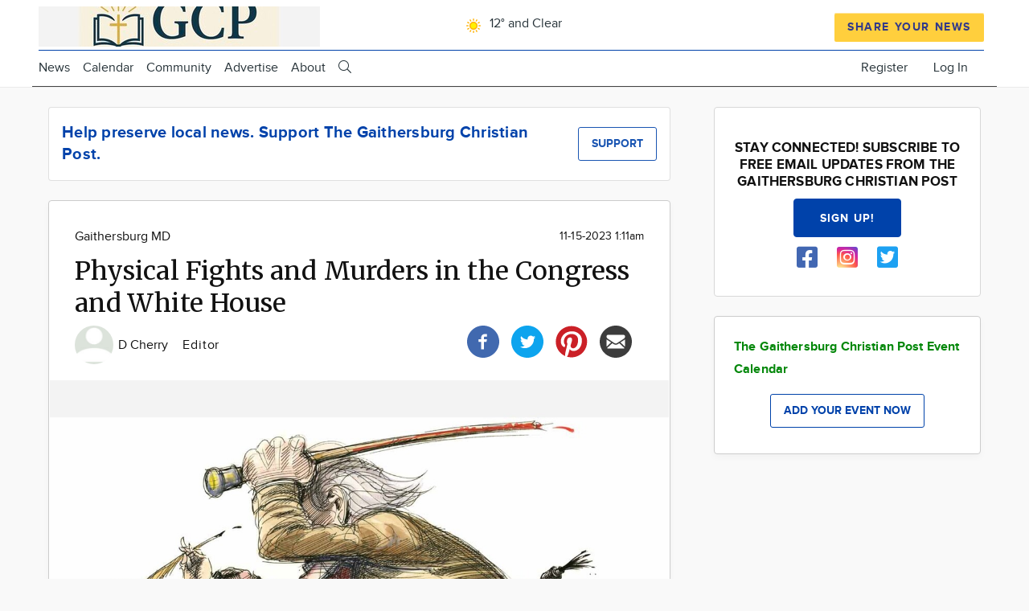

--- FILE ---
content_type: text/html; charset=UTF-8
request_url: https://gaithersburgpost.town.news/g/gaithersburg-md/n/225119/physical-fights-and-murders-congress-and-white-house
body_size: 36349
content:
<!DOCTYPE html>
<html lang="en" dir="ltr" prefix="og: https://ogp.me/ns#" class="no-js adaptivetheme">
  <head>
    
    
    <title>Physical Fights and Murders in the Congress and White House | The Gaithersburg Christian Post</title>

    <meta charset="utf-8" /><script type="text/javascript">(window.NREUM||(NREUM={})).init={ajax:{deny_list:["bam.nr-data.net"]},feature_flags:["soft_nav"]};(window.NREUM||(NREUM={})).loader_config={licenseKey:"NRJS-fb20956ff6eef441f0c",applicationID:"480010301",browserID:"503419081"};;/*! For license information please see nr-loader-rum-1.308.0.min.js.LICENSE.txt */
(()=>{var e,t,r={163:(e,t,r)=>{"use strict";r.d(t,{j:()=>E});var n=r(384),i=r(1741);var a=r(2555);r(860).K7.genericEvents;const s="experimental.resources",o="register",c=e=>{if(!e||"string"!=typeof e)return!1;try{document.createDocumentFragment().querySelector(e)}catch{return!1}return!0};var d=r(2614),u=r(944),l=r(8122);const f="[data-nr-mask]",g=e=>(0,l.a)(e,(()=>{const e={feature_flags:[],experimental:{allow_registered_children:!1,resources:!1},mask_selector:"*",block_selector:"[data-nr-block]",mask_input_options:{color:!1,date:!1,"datetime-local":!1,email:!1,month:!1,number:!1,range:!1,search:!1,tel:!1,text:!1,time:!1,url:!1,week:!1,textarea:!1,select:!1,password:!0}};return{ajax:{deny_list:void 0,block_internal:!0,enabled:!0,autoStart:!0},api:{get allow_registered_children(){return e.feature_flags.includes(o)||e.experimental.allow_registered_children},set allow_registered_children(t){e.experimental.allow_registered_children=t},duplicate_registered_data:!1},browser_consent_mode:{enabled:!1},distributed_tracing:{enabled:void 0,exclude_newrelic_header:void 0,cors_use_newrelic_header:void 0,cors_use_tracecontext_headers:void 0,allowed_origins:void 0},get feature_flags(){return e.feature_flags},set feature_flags(t){e.feature_flags=t},generic_events:{enabled:!0,autoStart:!0},harvest:{interval:30},jserrors:{enabled:!0,autoStart:!0},logging:{enabled:!0,autoStart:!0},metrics:{enabled:!0,autoStart:!0},obfuscate:void 0,page_action:{enabled:!0},page_view_event:{enabled:!0,autoStart:!0},page_view_timing:{enabled:!0,autoStart:!0},performance:{capture_marks:!1,capture_measures:!1,capture_detail:!0,resources:{get enabled(){return e.feature_flags.includes(s)||e.experimental.resources},set enabled(t){e.experimental.resources=t},asset_types:[],first_party_domains:[],ignore_newrelic:!0}},privacy:{cookies_enabled:!0},proxy:{assets:void 0,beacon:void 0},session:{expiresMs:d.wk,inactiveMs:d.BB},session_replay:{autoStart:!0,enabled:!1,preload:!1,sampling_rate:10,error_sampling_rate:100,collect_fonts:!1,inline_images:!1,fix_stylesheets:!0,mask_all_inputs:!0,get mask_text_selector(){return e.mask_selector},set mask_text_selector(t){c(t)?e.mask_selector="".concat(t,",").concat(f):""===t||null===t?e.mask_selector=f:(0,u.R)(5,t)},get block_class(){return"nr-block"},get ignore_class(){return"nr-ignore"},get mask_text_class(){return"nr-mask"},get block_selector(){return e.block_selector},set block_selector(t){c(t)?e.block_selector+=",".concat(t):""!==t&&(0,u.R)(6,t)},get mask_input_options(){return e.mask_input_options},set mask_input_options(t){t&&"object"==typeof t?e.mask_input_options={...t,password:!0}:(0,u.R)(7,t)}},session_trace:{enabled:!0,autoStart:!0},soft_navigations:{enabled:!0,autoStart:!0},spa:{enabled:!0,autoStart:!0},ssl:void 0,user_actions:{enabled:!0,elementAttributes:["id","className","tagName","type"]}}})());var p=r(6154),m=r(9324);let h=0;const v={buildEnv:m.F3,distMethod:m.Xs,version:m.xv,originTime:p.WN},b={consented:!1},y={appMetadata:{},get consented(){return this.session?.state?.consent||b.consented},set consented(e){b.consented=e},customTransaction:void 0,denyList:void 0,disabled:!1,harvester:void 0,isolatedBacklog:!1,isRecording:!1,loaderType:void 0,maxBytes:3e4,obfuscator:void 0,onerror:void 0,ptid:void 0,releaseIds:{},session:void 0,timeKeeper:void 0,registeredEntities:[],jsAttributesMetadata:{bytes:0},get harvestCount(){return++h}},_=e=>{const t=(0,l.a)(e,y),r=Object.keys(v).reduce((e,t)=>(e[t]={value:v[t],writable:!1,configurable:!0,enumerable:!0},e),{});return Object.defineProperties(t,r)};var w=r(5701);const x=e=>{const t=e.startsWith("http");e+="/",r.p=t?e:"https://"+e};var R=r(7836),k=r(3241);const A={accountID:void 0,trustKey:void 0,agentID:void 0,licenseKey:void 0,applicationID:void 0,xpid:void 0},S=e=>(0,l.a)(e,A),T=new Set;function E(e,t={},r,s){let{init:o,info:c,loader_config:d,runtime:u={},exposed:l=!0}=t;if(!c){const e=(0,n.pV)();o=e.init,c=e.info,d=e.loader_config}e.init=g(o||{}),e.loader_config=S(d||{}),c.jsAttributes??={},p.bv&&(c.jsAttributes.isWorker=!0),e.info=(0,a.D)(c);const f=e.init,m=[c.beacon,c.errorBeacon];T.has(e.agentIdentifier)||(f.proxy.assets&&(x(f.proxy.assets),m.push(f.proxy.assets)),f.proxy.beacon&&m.push(f.proxy.beacon),e.beacons=[...m],function(e){const t=(0,n.pV)();Object.getOwnPropertyNames(i.W.prototype).forEach(r=>{const n=i.W.prototype[r];if("function"!=typeof n||"constructor"===n)return;let a=t[r];e[r]&&!1!==e.exposed&&"micro-agent"!==e.runtime?.loaderType&&(t[r]=(...t)=>{const n=e[r](...t);return a?a(...t):n})})}(e),(0,n.US)("activatedFeatures",w.B)),u.denyList=[...f.ajax.deny_list||[],...f.ajax.block_internal?m:[]],u.ptid=e.agentIdentifier,u.loaderType=r,e.runtime=_(u),T.has(e.agentIdentifier)||(e.ee=R.ee.get(e.agentIdentifier),e.exposed=l,(0,k.W)({agentIdentifier:e.agentIdentifier,drained:!!w.B?.[e.agentIdentifier],type:"lifecycle",name:"initialize",feature:void 0,data:e.config})),T.add(e.agentIdentifier)}},384:(e,t,r)=>{"use strict";r.d(t,{NT:()=>s,US:()=>u,Zm:()=>o,bQ:()=>d,dV:()=>c,pV:()=>l});var n=r(6154),i=r(1863),a=r(1910);const s={beacon:"bam.nr-data.net",errorBeacon:"bam.nr-data.net"};function o(){return n.gm.NREUM||(n.gm.NREUM={}),void 0===n.gm.newrelic&&(n.gm.newrelic=n.gm.NREUM),n.gm.NREUM}function c(){let e=o();return e.o||(e.o={ST:n.gm.setTimeout,SI:n.gm.setImmediate||n.gm.setInterval,CT:n.gm.clearTimeout,XHR:n.gm.XMLHttpRequest,REQ:n.gm.Request,EV:n.gm.Event,PR:n.gm.Promise,MO:n.gm.MutationObserver,FETCH:n.gm.fetch,WS:n.gm.WebSocket},(0,a.i)(...Object.values(e.o))),e}function d(e,t){let r=o();r.initializedAgents??={},t.initializedAt={ms:(0,i.t)(),date:new Date},r.initializedAgents[e]=t}function u(e,t){o()[e]=t}function l(){return function(){let e=o();const t=e.info||{};e.info={beacon:s.beacon,errorBeacon:s.errorBeacon,...t}}(),function(){let e=o();const t=e.init||{};e.init={...t}}(),c(),function(){let e=o();const t=e.loader_config||{};e.loader_config={...t}}(),o()}},782:(e,t,r)=>{"use strict";r.d(t,{T:()=>n});const n=r(860).K7.pageViewTiming},860:(e,t,r)=>{"use strict";r.d(t,{$J:()=>u,K7:()=>c,P3:()=>d,XX:()=>i,Yy:()=>o,df:()=>a,qY:()=>n,v4:()=>s});const n="events",i="jserrors",a="browser/blobs",s="rum",o="browser/logs",c={ajax:"ajax",genericEvents:"generic_events",jserrors:i,logging:"logging",metrics:"metrics",pageAction:"page_action",pageViewEvent:"page_view_event",pageViewTiming:"page_view_timing",sessionReplay:"session_replay",sessionTrace:"session_trace",softNav:"soft_navigations",spa:"spa"},d={[c.pageViewEvent]:1,[c.pageViewTiming]:2,[c.metrics]:3,[c.jserrors]:4,[c.spa]:5,[c.ajax]:6,[c.sessionTrace]:7,[c.softNav]:8,[c.sessionReplay]:9,[c.logging]:10,[c.genericEvents]:11},u={[c.pageViewEvent]:s,[c.pageViewTiming]:n,[c.ajax]:n,[c.spa]:n,[c.softNav]:n,[c.metrics]:i,[c.jserrors]:i,[c.sessionTrace]:a,[c.sessionReplay]:a,[c.logging]:o,[c.genericEvents]:"ins"}},944:(e,t,r)=>{"use strict";r.d(t,{R:()=>i});var n=r(3241);function i(e,t){"function"==typeof console.debug&&(console.debug("New Relic Warning: https://github.com/newrelic/newrelic-browser-agent/blob/main/docs/warning-codes.md#".concat(e),t),(0,n.W)({agentIdentifier:null,drained:null,type:"data",name:"warn",feature:"warn",data:{code:e,secondary:t}}))}},1687:(e,t,r)=>{"use strict";r.d(t,{Ak:()=>d,Ze:()=>f,x3:()=>u});var n=r(3241),i=r(7836),a=r(3606),s=r(860),o=r(2646);const c={};function d(e,t){const r={staged:!1,priority:s.P3[t]||0};l(e),c[e].get(t)||c[e].set(t,r)}function u(e,t){e&&c[e]&&(c[e].get(t)&&c[e].delete(t),p(e,t,!1),c[e].size&&g(e))}function l(e){if(!e)throw new Error("agentIdentifier required");c[e]||(c[e]=new Map)}function f(e="",t="feature",r=!1){if(l(e),!e||!c[e].get(t)||r)return p(e,t);c[e].get(t).staged=!0,g(e)}function g(e){const t=Array.from(c[e]);t.every(([e,t])=>t.staged)&&(t.sort((e,t)=>e[1].priority-t[1].priority),t.forEach(([t])=>{c[e].delete(t),p(e,t)}))}function p(e,t,r=!0){const s=e?i.ee.get(e):i.ee,c=a.i.handlers;if(!s.aborted&&s.backlog&&c){if((0,n.W)({agentIdentifier:e,type:"lifecycle",name:"drain",feature:t}),r){const e=s.backlog[t],r=c[t];if(r){for(let t=0;e&&t<e.length;++t)m(e[t],r);Object.entries(r).forEach(([e,t])=>{Object.values(t||{}).forEach(t=>{t[0]?.on&&t[0]?.context()instanceof o.y&&t[0].on(e,t[1])})})}}s.isolatedBacklog||delete c[t],s.backlog[t]=null,s.emit("drain-"+t,[])}}function m(e,t){var r=e[1];Object.values(t[r]||{}).forEach(t=>{var r=e[0];if(t[0]===r){var n=t[1],i=e[3],a=e[2];n.apply(i,a)}})}},1738:(e,t,r)=>{"use strict";r.d(t,{U:()=>g,Y:()=>f});var n=r(3241),i=r(9908),a=r(1863),s=r(944),o=r(5701),c=r(3969),d=r(8362),u=r(860),l=r(4261);function f(e,t,r,a){const f=a||r;!f||f[e]&&f[e]!==d.d.prototype[e]||(f[e]=function(){(0,i.p)(c.xV,["API/"+e+"/called"],void 0,u.K7.metrics,r.ee),(0,n.W)({agentIdentifier:r.agentIdentifier,drained:!!o.B?.[r.agentIdentifier],type:"data",name:"api",feature:l.Pl+e,data:{}});try{return t.apply(this,arguments)}catch(e){(0,s.R)(23,e)}})}function g(e,t,r,n,s){const o=e.info;null===r?delete o.jsAttributes[t]:o.jsAttributes[t]=r,(s||null===r)&&(0,i.p)(l.Pl+n,[(0,a.t)(),t,r],void 0,"session",e.ee)}},1741:(e,t,r)=>{"use strict";r.d(t,{W:()=>a});var n=r(944),i=r(4261);class a{#e(e,...t){if(this[e]!==a.prototype[e])return this[e](...t);(0,n.R)(35,e)}addPageAction(e,t){return this.#e(i.hG,e,t)}register(e){return this.#e(i.eY,e)}recordCustomEvent(e,t){return this.#e(i.fF,e,t)}setPageViewName(e,t){return this.#e(i.Fw,e,t)}setCustomAttribute(e,t,r){return this.#e(i.cD,e,t,r)}noticeError(e,t){return this.#e(i.o5,e,t)}setUserId(e,t=!1){return this.#e(i.Dl,e,t)}setApplicationVersion(e){return this.#e(i.nb,e)}setErrorHandler(e){return this.#e(i.bt,e)}addRelease(e,t){return this.#e(i.k6,e,t)}log(e,t){return this.#e(i.$9,e,t)}start(){return this.#e(i.d3)}finished(e){return this.#e(i.BL,e)}recordReplay(){return this.#e(i.CH)}pauseReplay(){return this.#e(i.Tb)}addToTrace(e){return this.#e(i.U2,e)}setCurrentRouteName(e){return this.#e(i.PA,e)}interaction(e){return this.#e(i.dT,e)}wrapLogger(e,t,r){return this.#e(i.Wb,e,t,r)}measure(e,t){return this.#e(i.V1,e,t)}consent(e){return this.#e(i.Pv,e)}}},1863:(e,t,r)=>{"use strict";function n(){return Math.floor(performance.now())}r.d(t,{t:()=>n})},1910:(e,t,r)=>{"use strict";r.d(t,{i:()=>a});var n=r(944);const i=new Map;function a(...e){return e.every(e=>{if(i.has(e))return i.get(e);const t="function"==typeof e?e.toString():"",r=t.includes("[native code]"),a=t.includes("nrWrapper");return r||a||(0,n.R)(64,e?.name||t),i.set(e,r),r})}},2555:(e,t,r)=>{"use strict";r.d(t,{D:()=>o,f:()=>s});var n=r(384),i=r(8122);const a={beacon:n.NT.beacon,errorBeacon:n.NT.errorBeacon,licenseKey:void 0,applicationID:void 0,sa:void 0,queueTime:void 0,applicationTime:void 0,ttGuid:void 0,user:void 0,account:void 0,product:void 0,extra:void 0,jsAttributes:{},userAttributes:void 0,atts:void 0,transactionName:void 0,tNamePlain:void 0};function s(e){try{return!!e.licenseKey&&!!e.errorBeacon&&!!e.applicationID}catch(e){return!1}}const o=e=>(0,i.a)(e,a)},2614:(e,t,r)=>{"use strict";r.d(t,{BB:()=>s,H3:()=>n,g:()=>d,iL:()=>c,tS:()=>o,uh:()=>i,wk:()=>a});const n="NRBA",i="SESSION",a=144e5,s=18e5,o={STARTED:"session-started",PAUSE:"session-pause",RESET:"session-reset",RESUME:"session-resume",UPDATE:"session-update"},c={SAME_TAB:"same-tab",CROSS_TAB:"cross-tab"},d={OFF:0,FULL:1,ERROR:2}},2646:(e,t,r)=>{"use strict";r.d(t,{y:()=>n});class n{constructor(e){this.contextId=e}}},2843:(e,t,r)=>{"use strict";r.d(t,{G:()=>a,u:()=>i});var n=r(3878);function i(e,t=!1,r,i){(0,n.DD)("visibilitychange",function(){if(t)return void("hidden"===document.visibilityState&&e());e(document.visibilityState)},r,i)}function a(e,t,r){(0,n.sp)("pagehide",e,t,r)}},3241:(e,t,r)=>{"use strict";r.d(t,{W:()=>a});var n=r(6154);const i="newrelic";function a(e={}){try{n.gm.dispatchEvent(new CustomEvent(i,{detail:e}))}catch(e){}}},3606:(e,t,r)=>{"use strict";r.d(t,{i:()=>a});var n=r(9908);a.on=s;var i=a.handlers={};function a(e,t,r,a){s(a||n.d,i,e,t,r)}function s(e,t,r,i,a){a||(a="feature"),e||(e=n.d);var s=t[a]=t[a]||{};(s[r]=s[r]||[]).push([e,i])}},3878:(e,t,r)=>{"use strict";function n(e,t){return{capture:e,passive:!1,signal:t}}function i(e,t,r=!1,i){window.addEventListener(e,t,n(r,i))}function a(e,t,r=!1,i){document.addEventListener(e,t,n(r,i))}r.d(t,{DD:()=>a,jT:()=>n,sp:()=>i})},3969:(e,t,r)=>{"use strict";r.d(t,{TZ:()=>n,XG:()=>o,rs:()=>i,xV:()=>s,z_:()=>a});const n=r(860).K7.metrics,i="sm",a="cm",s="storeSupportabilityMetrics",o="storeEventMetrics"},4234:(e,t,r)=>{"use strict";r.d(t,{W:()=>a});var n=r(7836),i=r(1687);class a{constructor(e,t){this.agentIdentifier=e,this.ee=n.ee.get(e),this.featureName=t,this.blocked=!1}deregisterDrain(){(0,i.x3)(this.agentIdentifier,this.featureName)}}},4261:(e,t,r)=>{"use strict";r.d(t,{$9:()=>d,BL:()=>o,CH:()=>g,Dl:()=>_,Fw:()=>y,PA:()=>h,Pl:()=>n,Pv:()=>k,Tb:()=>l,U2:()=>a,V1:()=>R,Wb:()=>x,bt:()=>b,cD:()=>v,d3:()=>w,dT:()=>c,eY:()=>p,fF:()=>f,hG:()=>i,k6:()=>s,nb:()=>m,o5:()=>u});const n="api-",i="addPageAction",a="addToTrace",s="addRelease",o="finished",c="interaction",d="log",u="noticeError",l="pauseReplay",f="recordCustomEvent",g="recordReplay",p="register",m="setApplicationVersion",h="setCurrentRouteName",v="setCustomAttribute",b="setErrorHandler",y="setPageViewName",_="setUserId",w="start",x="wrapLogger",R="measure",k="consent"},5289:(e,t,r)=>{"use strict";r.d(t,{GG:()=>s,Qr:()=>c,sB:()=>o});var n=r(3878),i=r(6389);function a(){return"undefined"==typeof document||"complete"===document.readyState}function s(e,t){if(a())return e();const r=(0,i.J)(e),s=setInterval(()=>{a()&&(clearInterval(s),r())},500);(0,n.sp)("load",r,t)}function o(e){if(a())return e();(0,n.DD)("DOMContentLoaded",e)}function c(e){if(a())return e();(0,n.sp)("popstate",e)}},5607:(e,t,r)=>{"use strict";r.d(t,{W:()=>n});const n=(0,r(9566).bz)()},5701:(e,t,r)=>{"use strict";r.d(t,{B:()=>a,t:()=>s});var n=r(3241);const i=new Set,a={};function s(e,t){const r=t.agentIdentifier;a[r]??={},e&&"object"==typeof e&&(i.has(r)||(t.ee.emit("rumresp",[e]),a[r]=e,i.add(r),(0,n.W)({agentIdentifier:r,loaded:!0,drained:!0,type:"lifecycle",name:"load",feature:void 0,data:e})))}},6154:(e,t,r)=>{"use strict";r.d(t,{OF:()=>c,RI:()=>i,WN:()=>u,bv:()=>a,eN:()=>l,gm:()=>s,mw:()=>o,sb:()=>d});var n=r(1863);const i="undefined"!=typeof window&&!!window.document,a="undefined"!=typeof WorkerGlobalScope&&("undefined"!=typeof self&&self instanceof WorkerGlobalScope&&self.navigator instanceof WorkerNavigator||"undefined"!=typeof globalThis&&globalThis instanceof WorkerGlobalScope&&globalThis.navigator instanceof WorkerNavigator),s=i?window:"undefined"!=typeof WorkerGlobalScope&&("undefined"!=typeof self&&self instanceof WorkerGlobalScope&&self||"undefined"!=typeof globalThis&&globalThis instanceof WorkerGlobalScope&&globalThis),o=Boolean("hidden"===s?.document?.visibilityState),c=/iPad|iPhone|iPod/.test(s.navigator?.userAgent),d=c&&"undefined"==typeof SharedWorker,u=((()=>{const e=s.navigator?.userAgent?.match(/Firefox[/\s](\d+\.\d+)/);Array.isArray(e)&&e.length>=2&&e[1]})(),Date.now()-(0,n.t)()),l=()=>"undefined"!=typeof PerformanceNavigationTiming&&s?.performance?.getEntriesByType("navigation")?.[0]?.responseStart},6389:(e,t,r)=>{"use strict";function n(e,t=500,r={}){const n=r?.leading||!1;let i;return(...r)=>{n&&void 0===i&&(e.apply(this,r),i=setTimeout(()=>{i=clearTimeout(i)},t)),n||(clearTimeout(i),i=setTimeout(()=>{e.apply(this,r)},t))}}function i(e){let t=!1;return(...r)=>{t||(t=!0,e.apply(this,r))}}r.d(t,{J:()=>i,s:()=>n})},6630:(e,t,r)=>{"use strict";r.d(t,{T:()=>n});const n=r(860).K7.pageViewEvent},7699:(e,t,r)=>{"use strict";r.d(t,{It:()=>a,KC:()=>o,No:()=>i,qh:()=>s});var n=r(860);const i=16e3,a=1e6,s="SESSION_ERROR",o={[n.K7.logging]:!0,[n.K7.genericEvents]:!1,[n.K7.jserrors]:!1,[n.K7.ajax]:!1}},7836:(e,t,r)=>{"use strict";r.d(t,{P:()=>o,ee:()=>c});var n=r(384),i=r(8990),a=r(2646),s=r(5607);const o="nr@context:".concat(s.W),c=function e(t,r){var n={},s={},u={},l=!1;try{l=16===r.length&&d.initializedAgents?.[r]?.runtime.isolatedBacklog}catch(e){}var f={on:p,addEventListener:p,removeEventListener:function(e,t){var r=n[e];if(!r)return;for(var i=0;i<r.length;i++)r[i]===t&&r.splice(i,1)},emit:function(e,r,n,i,a){!1!==a&&(a=!0);if(c.aborted&&!i)return;t&&a&&t.emit(e,r,n);var o=g(n);m(e).forEach(e=>{e.apply(o,r)});var d=v()[s[e]];d&&d.push([f,e,r,o]);return o},get:h,listeners:m,context:g,buffer:function(e,t){const r=v();if(t=t||"feature",f.aborted)return;Object.entries(e||{}).forEach(([e,n])=>{s[n]=t,t in r||(r[t]=[])})},abort:function(){f._aborted=!0,Object.keys(f.backlog).forEach(e=>{delete f.backlog[e]})},isBuffering:function(e){return!!v()[s[e]]},debugId:r,backlog:l?{}:t&&"object"==typeof t.backlog?t.backlog:{},isolatedBacklog:l};return Object.defineProperty(f,"aborted",{get:()=>{let e=f._aborted||!1;return e||(t&&(e=t.aborted),e)}}),f;function g(e){return e&&e instanceof a.y?e:e?(0,i.I)(e,o,()=>new a.y(o)):new a.y(o)}function p(e,t){n[e]=m(e).concat(t)}function m(e){return n[e]||[]}function h(t){return u[t]=u[t]||e(f,t)}function v(){return f.backlog}}(void 0,"globalEE"),d=(0,n.Zm)();d.ee||(d.ee=c)},8122:(e,t,r)=>{"use strict";r.d(t,{a:()=>i});var n=r(944);function i(e,t){try{if(!e||"object"!=typeof e)return(0,n.R)(3);if(!t||"object"!=typeof t)return(0,n.R)(4);const r=Object.create(Object.getPrototypeOf(t),Object.getOwnPropertyDescriptors(t)),a=0===Object.keys(r).length?e:r;for(let s in a)if(void 0!==e[s])try{if(null===e[s]){r[s]=null;continue}Array.isArray(e[s])&&Array.isArray(t[s])?r[s]=Array.from(new Set([...e[s],...t[s]])):"object"==typeof e[s]&&"object"==typeof t[s]?r[s]=i(e[s],t[s]):r[s]=e[s]}catch(e){r[s]||(0,n.R)(1,e)}return r}catch(e){(0,n.R)(2,e)}}},8362:(e,t,r)=>{"use strict";r.d(t,{d:()=>a});var n=r(9566),i=r(1741);class a extends i.W{agentIdentifier=(0,n.LA)(16)}},8374:(e,t,r)=>{r.nc=(()=>{try{return document?.currentScript?.nonce}catch(e){}return""})()},8990:(e,t,r)=>{"use strict";r.d(t,{I:()=>i});var n=Object.prototype.hasOwnProperty;function i(e,t,r){if(n.call(e,t))return e[t];var i=r();if(Object.defineProperty&&Object.keys)try{return Object.defineProperty(e,t,{value:i,writable:!0,enumerable:!1}),i}catch(e){}return e[t]=i,i}},9324:(e,t,r)=>{"use strict";r.d(t,{F3:()=>i,Xs:()=>a,xv:()=>n});const n="1.308.0",i="PROD",a="CDN"},9566:(e,t,r)=>{"use strict";r.d(t,{LA:()=>o,bz:()=>s});var n=r(6154);const i="xxxxxxxx-xxxx-4xxx-yxxx-xxxxxxxxxxxx";function a(e,t){return e?15&e[t]:16*Math.random()|0}function s(){const e=n.gm?.crypto||n.gm?.msCrypto;let t,r=0;return e&&e.getRandomValues&&(t=e.getRandomValues(new Uint8Array(30))),i.split("").map(e=>"x"===e?a(t,r++).toString(16):"y"===e?(3&a()|8).toString(16):e).join("")}function o(e){const t=n.gm?.crypto||n.gm?.msCrypto;let r,i=0;t&&t.getRandomValues&&(r=t.getRandomValues(new Uint8Array(e)));const s=[];for(var o=0;o<e;o++)s.push(a(r,i++).toString(16));return s.join("")}},9908:(e,t,r)=>{"use strict";r.d(t,{d:()=>n,p:()=>i});var n=r(7836).ee.get("handle");function i(e,t,r,i,a){a?(a.buffer([e],i),a.emit(e,t,r)):(n.buffer([e],i),n.emit(e,t,r))}}},n={};function i(e){var t=n[e];if(void 0!==t)return t.exports;var a=n[e]={exports:{}};return r[e](a,a.exports,i),a.exports}i.m=r,i.d=(e,t)=>{for(var r in t)i.o(t,r)&&!i.o(e,r)&&Object.defineProperty(e,r,{enumerable:!0,get:t[r]})},i.f={},i.e=e=>Promise.all(Object.keys(i.f).reduce((t,r)=>(i.f[r](e,t),t),[])),i.u=e=>"nr-rum-1.308.0.min.js",i.o=(e,t)=>Object.prototype.hasOwnProperty.call(e,t),e={},t="NRBA-1.308.0.PROD:",i.l=(r,n,a,s)=>{if(e[r])e[r].push(n);else{var o,c;if(void 0!==a)for(var d=document.getElementsByTagName("script"),u=0;u<d.length;u++){var l=d[u];if(l.getAttribute("src")==r||l.getAttribute("data-webpack")==t+a){o=l;break}}if(!o){c=!0;var f={296:"sha512-+MIMDsOcckGXa1EdWHqFNv7P+JUkd5kQwCBr3KE6uCvnsBNUrdSt4a/3/L4j4TxtnaMNjHpza2/erNQbpacJQA=="};(o=document.createElement("script")).charset="utf-8",i.nc&&o.setAttribute("nonce",i.nc),o.setAttribute("data-webpack",t+a),o.src=r,0!==o.src.indexOf(window.location.origin+"/")&&(o.crossOrigin="anonymous"),f[s]&&(o.integrity=f[s])}e[r]=[n];var g=(t,n)=>{o.onerror=o.onload=null,clearTimeout(p);var i=e[r];if(delete e[r],o.parentNode&&o.parentNode.removeChild(o),i&&i.forEach(e=>e(n)),t)return t(n)},p=setTimeout(g.bind(null,void 0,{type:"timeout",target:o}),12e4);o.onerror=g.bind(null,o.onerror),o.onload=g.bind(null,o.onload),c&&document.head.appendChild(o)}},i.r=e=>{"undefined"!=typeof Symbol&&Symbol.toStringTag&&Object.defineProperty(e,Symbol.toStringTag,{value:"Module"}),Object.defineProperty(e,"__esModule",{value:!0})},i.p="https://js-agent.newrelic.com/",(()=>{var e={374:0,840:0};i.f.j=(t,r)=>{var n=i.o(e,t)?e[t]:void 0;if(0!==n)if(n)r.push(n[2]);else{var a=new Promise((r,i)=>n=e[t]=[r,i]);r.push(n[2]=a);var s=i.p+i.u(t),o=new Error;i.l(s,r=>{if(i.o(e,t)&&(0!==(n=e[t])&&(e[t]=void 0),n)){var a=r&&("load"===r.type?"missing":r.type),s=r&&r.target&&r.target.src;o.message="Loading chunk "+t+" failed: ("+a+": "+s+")",o.name="ChunkLoadError",o.type=a,o.request=s,n[1](o)}},"chunk-"+t,t)}};var t=(t,r)=>{var n,a,[s,o,c]=r,d=0;if(s.some(t=>0!==e[t])){for(n in o)i.o(o,n)&&(i.m[n]=o[n]);if(c)c(i)}for(t&&t(r);d<s.length;d++)a=s[d],i.o(e,a)&&e[a]&&e[a][0](),e[a]=0},r=self["webpackChunk:NRBA-1.308.0.PROD"]=self["webpackChunk:NRBA-1.308.0.PROD"]||[];r.forEach(t.bind(null,0)),r.push=t.bind(null,r.push.bind(r))})(),(()=>{"use strict";i(8374);var e=i(8362),t=i(860);const r=Object.values(t.K7);var n=i(163);var a=i(9908),s=i(1863),o=i(4261),c=i(1738);var d=i(1687),u=i(4234),l=i(5289),f=i(6154),g=i(944),p=i(384);const m=e=>f.RI&&!0===e?.privacy.cookies_enabled;function h(e){return!!(0,p.dV)().o.MO&&m(e)&&!0===e?.session_trace.enabled}var v=i(6389),b=i(7699);class y extends u.W{constructor(e,t){super(e.agentIdentifier,t),this.agentRef=e,this.abortHandler=void 0,this.featAggregate=void 0,this.loadedSuccessfully=void 0,this.onAggregateImported=new Promise(e=>{this.loadedSuccessfully=e}),this.deferred=Promise.resolve(),!1===e.init[this.featureName].autoStart?this.deferred=new Promise((t,r)=>{this.ee.on("manual-start-all",(0,v.J)(()=>{(0,d.Ak)(e.agentIdentifier,this.featureName),t()}))}):(0,d.Ak)(e.agentIdentifier,t)}importAggregator(e,t,r={}){if(this.featAggregate)return;const n=async()=>{let n;await this.deferred;try{if(m(e.init)){const{setupAgentSession:t}=await i.e(296).then(i.bind(i,3305));n=t(e)}}catch(e){(0,g.R)(20,e),this.ee.emit("internal-error",[e]),(0,a.p)(b.qh,[e],void 0,this.featureName,this.ee)}try{if(!this.#t(this.featureName,n,e.init))return(0,d.Ze)(this.agentIdentifier,this.featureName),void this.loadedSuccessfully(!1);const{Aggregate:i}=await t();this.featAggregate=new i(e,r),e.runtime.harvester.initializedAggregates.push(this.featAggregate),this.loadedSuccessfully(!0)}catch(e){(0,g.R)(34,e),this.abortHandler?.(),(0,d.Ze)(this.agentIdentifier,this.featureName,!0),this.loadedSuccessfully(!1),this.ee&&this.ee.abort()}};f.RI?(0,l.GG)(()=>n(),!0):n()}#t(e,r,n){if(this.blocked)return!1;switch(e){case t.K7.sessionReplay:return h(n)&&!!r;case t.K7.sessionTrace:return!!r;default:return!0}}}var _=i(6630),w=i(2614),x=i(3241);class R extends y{static featureName=_.T;constructor(e){var t;super(e,_.T),this.setupInspectionEvents(e.agentIdentifier),t=e,(0,c.Y)(o.Fw,function(e,r){"string"==typeof e&&("/"!==e.charAt(0)&&(e="/"+e),t.runtime.customTransaction=(r||"http://custom.transaction")+e,(0,a.p)(o.Pl+o.Fw,[(0,s.t)()],void 0,void 0,t.ee))},t),this.importAggregator(e,()=>i.e(296).then(i.bind(i,3943)))}setupInspectionEvents(e){const t=(t,r)=>{t&&(0,x.W)({agentIdentifier:e,timeStamp:t.timeStamp,loaded:"complete"===t.target.readyState,type:"window",name:r,data:t.target.location+""})};(0,l.sB)(e=>{t(e,"DOMContentLoaded")}),(0,l.GG)(e=>{t(e,"load")}),(0,l.Qr)(e=>{t(e,"navigate")}),this.ee.on(w.tS.UPDATE,(t,r)=>{(0,x.W)({agentIdentifier:e,type:"lifecycle",name:"session",data:r})})}}class k extends e.d{constructor(e){var t;(super(),f.gm)?(this.features={},(0,p.bQ)(this.agentIdentifier,this),this.desiredFeatures=new Set(e.features||[]),this.desiredFeatures.add(R),(0,n.j)(this,e,e.loaderType||"agent"),t=this,(0,c.Y)(o.cD,function(e,r,n=!1){if("string"==typeof e){if(["string","number","boolean"].includes(typeof r)||null===r)return(0,c.U)(t,e,r,o.cD,n);(0,g.R)(40,typeof r)}else(0,g.R)(39,typeof e)},t),function(e){(0,c.Y)(o.Dl,function(t,r=!1){if("string"!=typeof t&&null!==t)return void(0,g.R)(41,typeof t);const n=e.info.jsAttributes["enduser.id"];r&&null!=n&&n!==t?(0,a.p)(o.Pl+"setUserIdAndResetSession",[t],void 0,"session",e.ee):(0,c.U)(e,"enduser.id",t,o.Dl,!0)},e)}(this),function(e){(0,c.Y)(o.nb,function(t){if("string"==typeof t||null===t)return(0,c.U)(e,"application.version",t,o.nb,!1);(0,g.R)(42,typeof t)},e)}(this),function(e){(0,c.Y)(o.d3,function(){e.ee.emit("manual-start-all")},e)}(this),function(e){(0,c.Y)(o.Pv,function(t=!0){if("boolean"==typeof t){if((0,a.p)(o.Pl+o.Pv,[t],void 0,"session",e.ee),e.runtime.consented=t,t){const t=e.features.page_view_event;t.onAggregateImported.then(e=>{const r=t.featAggregate;e&&!r.sentRum&&r.sendRum()})}}else(0,g.R)(65,typeof t)},e)}(this),this.run()):(0,g.R)(21)}get config(){return{info:this.info,init:this.init,loader_config:this.loader_config,runtime:this.runtime}}get api(){return this}run(){try{const e=function(e){const t={};return r.forEach(r=>{t[r]=!!e[r]?.enabled}),t}(this.init),n=[...this.desiredFeatures];n.sort((e,r)=>t.P3[e.featureName]-t.P3[r.featureName]),n.forEach(r=>{if(!e[r.featureName]&&r.featureName!==t.K7.pageViewEvent)return;if(r.featureName===t.K7.spa)return void(0,g.R)(67);const n=function(e){switch(e){case t.K7.ajax:return[t.K7.jserrors];case t.K7.sessionTrace:return[t.K7.ajax,t.K7.pageViewEvent];case t.K7.sessionReplay:return[t.K7.sessionTrace];case t.K7.pageViewTiming:return[t.K7.pageViewEvent];default:return[]}}(r.featureName).filter(e=>!(e in this.features));n.length>0&&(0,g.R)(36,{targetFeature:r.featureName,missingDependencies:n}),this.features[r.featureName]=new r(this)})}catch(e){(0,g.R)(22,e);for(const e in this.features)this.features[e].abortHandler?.();const t=(0,p.Zm)();delete t.initializedAgents[this.agentIdentifier]?.features,delete this.sharedAggregator;return t.ee.get(this.agentIdentifier).abort(),!1}}}var A=i(2843),S=i(782);class T extends y{static featureName=S.T;constructor(e){super(e,S.T),f.RI&&((0,A.u)(()=>(0,a.p)("docHidden",[(0,s.t)()],void 0,S.T,this.ee),!0),(0,A.G)(()=>(0,a.p)("winPagehide",[(0,s.t)()],void 0,S.T,this.ee)),this.importAggregator(e,()=>i.e(296).then(i.bind(i,2117))))}}var E=i(3969);class I extends y{static featureName=E.TZ;constructor(e){super(e,E.TZ),f.RI&&document.addEventListener("securitypolicyviolation",e=>{(0,a.p)(E.xV,["Generic/CSPViolation/Detected"],void 0,this.featureName,this.ee)}),this.importAggregator(e,()=>i.e(296).then(i.bind(i,9623)))}}new k({features:[R,T,I],loaderType:"lite"})})()})();</script>
<meta name="geo.placename" content="Gaithersburg MD" />
<meta name="geo.position" content="39.1346;-77.2132" />
<meta name="geo.region" content="US-MD" />
<meta name="icbm" content="39.1346,-77.2132" />
<link rel="canonical" href="https://gaithersburgpost.town.news/g/gaithersburg-md/n/225119/physical-fights-and-murders-congress-and-white-house" />
<meta http-equiv="content-language" content="en" />
<link rel="shortlink" href="https://gaithersburgpost.town.news/g/gaithersburg-md/n/225119/physical-fights-and-murders-congress-and-white-house" />
<meta name="generator" content="PatchLabs" />
<meta name="description" content="From the War of 1812 to the present day, these buildings have witnessed attacks by foreign enemies, domestic terrorists, and even members of Congress themselves.﻿" />
<meta name="abstract" content="From the War of 1812 to the present day, these buildings have witnessed attacks by foreign enemies, domestic terrorists, and even members of Congress themselves.﻿" />
<meta property="og:site_name" content="The Gaithersburg Christian Post" />
<meta property="og:type" content="article" />
<meta property="og:url" content="https://gaithersburgpost.town.news/g/gaithersburg-md/n/225119/physical-fights-and-murders-congress-and-white-house" />
<meta property="og:title" content="Physical Fights and Murders in the Congress and White House | The Gaithersburg Christian Post" />
<meta property="og:description" content="From the War of 1812 to the present day, these buildings have witnessed attacks by foreign enemies, domestic terrorists, and even members of Congress themselves.﻿" />
<meta property="og:image" content="https://gaithersburgpost.town.news/sites/default/files/styles/extra_large/public/9557/2023-11/img_7236.jpeg.jpg?itok=_d4mwFys" />
<meta property="og:image:secure_url" content="https://gaithersburgpost.town.news/sites/default/files/styles/extra_large/public/9557/2023-11/img_7236.jpeg.jpg?itok=_d4mwFys" />
<meta property="og:image:width" content="1200" />
<meta property="og:image:height" content="900" />
<meta property="og:image:alt" content="Physical Fights and Murders in the Congress and White House" />
<meta property="place:location:latitude" content="39.1346" />
<meta property="place:location:longitude" content="-77.2132" />
<meta property="og:locality" content="Gaithersburg MD" />
<meta property="og:region" content="MD" />
<meta property="og:country_name" content="US" />
<meta property="og:locale" content="en_US" />
<meta property="article:section" content="News" />
<meta property="article:published_time" content="2023-11-15T01:11:18+0000" />
<meta name="twitter:card" content="summary_large_image" />
<meta name="twitter:description" content="From the War of 1812 to the present day, these buildings have witnessed attacks by foreign enemies, domestic terrorists, and even members of Congress themselves.﻿" />
<meta name="twitter:site" content="@gaithersbgpost" />
<meta name="twitter:title" content="Physical Fights and Murders in the Congress and White House" />
<meta name="twitter:creator" content="@gaithersbgpost" />
<meta name="twitter:url" content="https://gaithersburgpost.town.news/g/gaithersburg-md/n/225119/physical-fights-and-murders-congress-and-white-house" />
<meta name="twitter:image" content="https://gaithersburgpost.town.news/sites/default/files/styles/extra_large/public/9557/2023-11/img_7236.jpeg.jpg?itok=_d4mwFys" />
<meta name="Generator" content="PatchLabs" />
<meta name="MobileOptimized" content="width" />
<meta name="HandheldFriendly" content="true" />
<meta name="viewport" content="width=device-width, initial-scale=1.0" />
<script type="application/ld+json">{"@context":"https://schema.org","@type":"NewsArticle","url":"https://gaithersburgpost.town.news/g/gaithersburg-md/n/225119/physical-fights-and-murders-congress-and-white-house","headline":"Physical Fights and Murders in the Congress and White House","description":"From the War of 1812 to the present day, these buildings have witnessed attacks by foreign enemies, domestic terrorists, and even members of Congress themselves.\ufeff","datePublished":"2023-11-15T01:11:18+00:00","dateModified":"2023-11-15T01:13:45+00:00","articleSection":"Local News","contentLocation":{"@type":"Place","latitude":39.1346,"longitude":-77.2132,"address":{"@type":"PostalAddress","addressLocality":"Gaithersburg","addressRegion":"MD"}},"author":{"@type":"Person","name":"D Cherry","url":"https://gaithersburgpost.town.news/g/gaithersburg-md/people/9557/denisecherry95-gmail-com"},"image":["https://gaithersburgpost.town.news/sites/default/files/styles/extra_large/public/9557/2023-11/img_7236.jpeg.jpg?itok=_d4mwFys"],"mainEntityOfPage":{"@type":"WebPage","@id":"https://gaithersburgpost.town.news/g/gaithersburg-md/n/225119/physical-fights-and-murders-congress-and-white-house"},"publisher":{"@type":"Organization","@id":"The Gaithersburg Christian Post","logo":{"@type":"ImageObject","url":"https://gaithersburgpost.town.news/sites/default/files/styles/masthead_7_1/public/9557/2025-06/IMG_7149.jpeg.jpg?itok=lg6FE3yj"}}}</script>
<link rel="shortcut icon" href="/newspaper.png" type="image/png" />
<link rel="revision" href="https://gaithersburgpost.town.news/g/gaithersburg-md/n/225119/physical-fights-and-murders-congress-and-white-house" />



<meta mission="
 _____    ___    _   _   _____
/  ___|  / _ \  | | | | |  ___|
\ `--.  / /_\ \ | | | | | |__
 `--. \ |  _  | | | | | |  __|
/\__/ / | | | | \ \_/ / | |___
\____/  \_| |_/  \___/  \____/
 _       _____   _____    ___    _
| |     |  _  | /  __ \  / _ \  | |
| |     | | | | | /  \/ / /_\ \ | |
| |     | | | | | |     |  _  | | |
| |____ \ \_/ / | \__/\ | | | | | |____
\_____/  \___/   \____/ \_| |_/ \_____/
 _   _   _____   _    _   _____
| \ | | |  ___| | |  | | /  ___|
|  \| | | |__   | |  | | \ `--.
| . ` | |  __|  | |/\| |  `--. \
| |\  | | |___  \  /\  / /\__/ /
\_| \_/ \____/   \/  \/  \____/
">



    <link rel="dns-prefetch" href="//cdnjs.cloudflare.com"><link rel="stylesheet" media="all" href="/sites/default/files/css/css_LQdO5O1Wdifl9NqL_EFc3aFrarcJ8bCo_xn_7DErqyM.css" />
<link rel="stylesheet" media="all" href="/sites/default/files/css/css_LBtck3_CWuGixiErx1ASxnKTtpGo-0Vy8DVb5y0lDnA.css" />

    
<!--[if lte IE 8]>
<script src="/sites/default/files/js/js_VtafjXmRvoUgAzqzYTA3Wrjkx9wcWhjP0G4ZnnqRamA.js"></script>
<![endif]-->
<script src="/core/assets/vendor/modernizr/modernizr.min.js?v=3.3.1"></script>
<script src="/sites/default/files/js/js_brjJwBNx34KEcZmXdtzyJweGZ96oi4szJgdiHKWFt5k.js"></script>


      <link href="/themes/custom/labs/fontawesome/css/all.css" rel="stylesheet"> <!--load all styles -->
      <link href="https://fonts.googleapis.com/css?family=Merriweather:400,400i,700,700i&display=swap" rel="stylesheet">
      
            <!-- Global site tag (gtag.js) - Google Analytics -->

      <script async src="https://www.googletagmanager.com/gtag/js?id=G-MP9RKMBCPK"></script>
      <script>
        window.dataLayer = window.dataLayer || [];
        function gtag(){dataLayer.push(arguments);}
        gtag('js', new Date());

        gtag('config', 'G-MP9RKMBCPK', {'page_type' : 'article_page',
    'item_id' : '225119',
    'author_id' : '9557',
    'author_name' : 'D Cherry',
    'role_id' : 'editor',
    'organization_id' : '32790',
    'organization_name' : 'The Gaithersburg Christian Post',
    'location_id' : '14776',
    'location_name' : 'Gaithersburg MD',
    'county_id' : '1282',
    'county_name' : 'Montgomery County MD',
    'state_id' : '21',
    'state_name' : 'Maryland',
    'timezone' : 'America/New_York',
    'article_create_date' : '1700010678',
    'article_updated_date' : '1700010825',
    'item_type' : 'article',
});
      </script>

      </head><body id="labs-body" role="document" class="labs-pages-base-class layout-type--page-layout labs-item-type-article labs-item-nid-225119 user-logged-out path-not-frontpage path-node path-g-gaithersburg-md-n-225119-physical-fights-and-murders-congress-and-white-house page-node-type--article site-name--the-gaithersburg-christian-post theme-name--labs">
        <a href="#block-labs-content" class="visually-hidden focusable skip-link">Skip to main content</a>
    
      <div class="dialog-off-canvas-main-canvas" data-off-canvas-main-canvas>
    
<div class="page js-layout">
  
<header  data-at-region="1" data-at-block-count="1" class="region new-navbar--wrapper" id="rid-navbar"><div id="block-labsquasarnavblock" class="l-bl block block-config-provider--labs-pages block-plugin-id--labs-quasar-nav-block-settings"id="labs-quasar-nav-block-settings">
  <div class="block__inner">

    <div class="block__content">



<div id="labs-quasar-nav" class="q-pa-sm q-pr-md " style="border-bottom:1px  solid #444444; ">
    <div class="row q-pb-xs q-mb-s justify-between" style="border-bottom:1px solid #0042AA;">
        <div class="col col-lg-4 col-md-4 col-sm-7 col-xs-11" devstyle="border:1px solid red;">
      <a href="https://gaithersburgpost.town.news" class="org-highlight-color"
         title="The Gaithersburg Christian Post">
                  <img src="https://gaithersburgpost.town.news/sites/default/files/styles/masthead_7_1/public/9557/2025-06/IMG_7149.jpeg.jpg?itok=lg6FE3yj" alt="The Gaithersburg Christian Post"
               title="The Gaithersburg Christian Post" style="max-height:56px;" width="350" height="50">
              </a>
    </div>

        <div class="col col-lg-4 col-md-4 gt-sm q-pt-sm" devstyle="border:1px solid red;">
      <div class="vertical-middle text-center">
        
          <a href="/g/gaithersburg-md/weather" title="Gaithersburg MD weather"
             class="text-blue-grey-10">
            <img src="/themes/custom/labs_quasar/images/weather/64x64/day/113.png" width="32" height="32" />
            12&deg; and Clear 
          </a>
              </div>
    </div>

        <div class="gt-xs col col-lg-4 col-md-4 col-sm-4 q-pt-sm align-right" devstyle="border:1px solid red;"
         style="text-align:right;">
      <div id="dt-superbutton-wrapper" class="vertical-middle text-blue-grey-10 align-right super-or-name" style="text-align:right;">
                          <a href="/dashboard/create" ga_category="cta" ga_label="superbutton_notloggedin"
   class="use-ajax scroll-superbutton"
   data-dialog-type="modal"
   data-dialog-options="{&quot;width&quot;:&quot;85%&quot;, &quot;dialogClass&quot;:&quot;new-dialog modal-create-dialog&quot;}">
  <button
    class="q-btn q-btn-item q-btn--unelevated non-selectable q-btn--standard bg-amber-5 text-indigo-10 q-btn--actionable q-focusable q-hoverable q-btn--wrap"
    style="border-radius:2px;">
    <span class="q-focus-helper"></span>
    <span class="q-btn__wrapper col row">
      <span class="q-btn__content text-center col items-center q-anchor--skip justify-center row "
            style="letter-spacing:.1rem;">
        Share Your News
      </span>
    </span>
  </button>
</a>
<a id="scroll-subscribe" href="/subscribe" ga_category="cta" ga_label="blue-subscribe" class="scroll-subscribe-button hidden">
  <button
    class="q-btn q-btn-item q-btn--unelevated non-selectable q-btn--standard bg-blue-10 text-white q-btn--actionable q-focusable q-hoverable q-btn--wrap"
    style="border-radius:2px;">
    <span class="q-focus-helper"></span>
    <span class="q-btn__wrapper col row">
    <span class="q-btn__content text-center col items-center q-anchor--skip justify-center row "
          style="letter-spacing:.1rem;">
      Subscribe
    </span>
  </span>
  </button>
</a>

              </div>
    </div>

    <!--Mobile menu toggle-->
    <div class="col col-sm-1 q-pt-sm q-pl-md menu-toggle" devstyle="border:1px solid red;">
      <div class="vertical-middle text-blue-grey-10 text-right">
        <div id="q-mobile-menu-toggle" class="fas fa-bars text-h5"></div>
      </div>
    </div>

  </div>

  <!--divider line -- end top row -->


  <!-- SECONDARY ROW NAV LINKS-->
      <!-- NORMAL NAV LINKS-->
    <div class="row gt-xs normal-nav">
      <div class="col col-lg-8 col-md-8 col-sm-8 gt-xs q-pt-sm" devstyle="border:1px solid red;">
                                      <a href="/g/gaithersburg-md/"
             class="on-left text-blue-grey-10 search-hide ">News</a>
                                              <a href="/calendar"
             class="on-left text-blue-grey-10 search-hide ">Calendar</a>
                                              <a href="/community"
             class="on-left text-blue-grey-10 search-hide ">Community</a>
                                                                                                      <a href="/advertise"
             class="on-left text-blue-grey-10 search-hide ">Advertise</a>
                                              <a href="/about"
             class="on-left text-blue-grey-10 search-hide ">About</a>
                        <a id="search-link-toggle-desktop" hrefx="/search" class="on-left text-blue-grey-10 search-link-toggle cursor-pointer"><i class="fal fa-search"></i></a>
        <span class="search-hide hidden"><input type="textfield" id="desktop-search-string" class="" placeholder="search..."></input><button id="desktop-search-go-button" class="q-btn q-btn--rectangle q-pt-xs q-pb-xs q-px-sm text-blue-grey-6" style="border:1px solid #90a4ae;">Go</button></span>
      </div>

      <!-- POST/REGISTER/LOGIN-->
            <div class="col col-lg-4 col-md-4 col-sm-4 ltxx-sm q-pt-sm " devstyle="border:1px solid red;">
        <div class="vertical-middle text-blue-grey-10 text-right">
                      <a href="/user/register" ga_category="cta" ga_label="register"
               class="text-blue-grey-10 on-left  q-pl-sm q-pr-sm">Register</a>
            
<a href="/user/login"
   class="text-blue-grey-10 on-left  q-pl-sm q-pr-sm"
   data-drupal-link-system-path="user/login" data-dialog-type="modal" ga_category="cta"
   ga_label="user_login"
   data-dialog-options="{&quot;width&quot;:&quot;380px&quot;,&quot;height&quot;:&quot;auto&quot;,&quot;dialogClass&quot;:&quot;new-dialog account-modal account-modal--login&quot;}">Log
  In</a>

                  </div>
      </div>
    </div>
    <!-- END NORMAL NAV LINKS-->
  
  <!-- MOBILE MENU -->
  <div id="q-mobile-menu" class="q-pt-sm q-pr-xs" style="height:0px; overflow-y:hidden;">
          <div class="row q-mb-sm q-mt-sm justify-between">
        <div class="col-6 align-left">
          <a href="/user/register" ga_category="cta" ga_label="register"
             class="text-blue-grey-10 on-left  q-pl-sm q-pr-sm">Register</a>
        </div>
        <div class="col-6 align-right">
          
<a href="/user/login"
   class="text-blue-grey-10 on-left  q-pl-sm q-pr-sm"
   data-drupal-link-system-path="user/login" data-dialog-type="modal" ga_category="cta"
   ga_label="user_login"
   data-dialog-options="{&quot;width&quot;:&quot;380px&quot;,&quot;height&quot;:&quot;auto&quot;,&quot;dialogClass&quot;:&quot;new-dialog account-modal account-modal--login&quot;}">Log
  In</a>

        </div>
      </div>
      <hr/>
                  <div class="q-mb-xs text-center	search-hide ">
                      <a href="/g/gaithersburg-md/"
               class="text-blue-grey-10 search-hide ">News</a>
                  </div>
              <div class="q-mb-xs text-center	search-hide ">
                      <a href="/calendar"
               class="text-blue-grey-10 search-hide ">Calendar</a>
                  </div>
              <div class="q-mb-xs text-center	search-hide ">
                      <a href="/community"
               class="text-blue-grey-10 search-hide ">Community</a>
                  </div>
              <div class="q-mb-xs text-center	search-hide ">
                  </div>
              <div class="q-mb-xs text-center	search-hide ">
                  </div>
              <div class="q-mb-xs text-center	search-hide ">
                      <a href="/advertise"
               class="text-blue-grey-10 search-hide ">Advertise</a>
                  </div>
              <div class="q-mb-xs text-center	search-hide ">
                      <a href="/about"
               class="text-blue-grey-10 search-hide ">About</a>
                  </div>
          <div class="q-mb-xs text-center	">
      <a id="search-link-toggle-mobile" class="on-left text-blue-grey-10 search-link-toggle cursor-pointer"><i class="fal fa-search"></i></a>
    </div>
    <div class="q-mb-xs text-center	search-hide hidden"><input type="textfield" id="mobile-search-string" class="" placeholder="search..."></input><button id="mobile-search-go-button" class="q-btn q-btn--rectangle q-pt-xs q-pb-xs q-px-sm text-blue-grey-6" style="border:1px solid #90a4ae;">Go</button></div>

  </div>
  <!-- //END MOBILE MENU -->

  <!--MULTIPLE LOCATION NAV-->
  <div id="org-locations-nav-new" class="row hidden">
    <div class="col col-12 q-pt-sm" devstyle="border:1px solid red;">
              <div style="margin-left:auto; margin-right:auto; " class="h5 text-center margin-bottom-10">
          <a class="black"
             href="/g/gaithersburg-md"><i
              class="fas fa-map-marker org-highlight-color"></i> Gaithersburg
          </a>
        </div>
          </div>
  </div>

  <!--MOBILE SECONDARY NAV POST BUTTON-->
  <div class="row secondary-super-post">
    <div class="col col-12 q-pt-xs " devstyle="border:1px solid red;">
      <div  id="m-superbutton-wrapper" class="vertical-middle text-blue-grey-10 text-center">
                    <a href="/dashboard/create" ga_category="cta" ga_label="superbutton_notloggedin"
   class="use-ajax scroll-superbutton"
   data-dialog-type="modal"
   data-dialog-options="{&quot;width&quot;:&quot;85%&quot;, &quot;dialogClass&quot;:&quot;new-dialog modal-create-dialog&quot;}">
  <button
    class="q-btn q-btn-item q-btn--unelevated non-selectable q-btn--standard bg-amber-5 text-indigo-10 q-btn--actionable q-focusable q-hoverable q-btn--wrap"
    style="border-radius:2px;">
    <span class="q-focus-helper"></span>
    <span class="q-btn__wrapper col row">
      <span class="q-btn__content text-center col items-center q-anchor--skip justify-center row "
            style="letter-spacing:.1rem;">
        Share Your News
      </span>
    </span>
  </button>
</a>
<a id="scroll-subscribe" href="/subscribe" ga_category="cta" ga_label="blue-subscribe" class="scroll-subscribe-button hidden">
  <button
    class="q-btn q-btn-item q-btn--unelevated non-selectable q-btn--standard bg-blue-10 text-white q-btn--actionable q-focusable q-hoverable q-btn--wrap"
    style="border-radius:2px;">
    <span class="q-focus-helper"></span>
    <span class="q-btn__wrapper col row">
    <span class="q-btn__content text-center col items-center q-anchor--skip justify-center row "
          style="letter-spacing:.1rem;">
      Subscribe
    </span>
  </span>
  </button>
</a>

              </div>
    </div>
  </div>

  <!-- WEATHER ALERT-->
  
</div>
<!-- END Q NAV BLOCK-->

<div
  id="nav-labs-msg-general-wrapper"
  class="labs-header-utility-messages dark-gray"
  style="display:none;position:relative;">
  <div id="msg-general" class="" style="display:none;">
    <div class="message-center text-center">
      <span id="msg-general-text"></span></div>
  </div>
</div>
<style type="text/css">
  #labs-body .text-condensed {
    transform-origin: top left;
    transform: scale(0.85, 1) !important;
    font-weight: 600;
  }

  #labs-quasar-nav {
    max-width: 1200px;
    margin-left: auto;
    margin-right: auto;
  }

  #labs-body .org-highlight-color {
    color: #0042AA;
  }

  #labs-body a.org-highlight-color {
    color: #0042AA;
  }

  #labs-body .new-btn--small.new-btn--secondary.org-highlight-color,
  #labs-body .new-btn--secondary.org-highlight-color {
    color: #0042AA;
    border: 1px solid#0042AA;
  }

  #labs-body .new-btn--primary.org-highlight-color {
    background: #0042AA;
    border: 1px solid#0042AA;
    color: #FFFFFF;
  }

  #labs-body .new-navbar--nav {
    border-top: 1px solid #0042AA !important;
  }

  #labs-body .background-org-highlight-color {
    background: #0042AA !important;
  }

  #labs-body .labs-q-button-grey-outline {
    border: 1px solid #d8d8d8;
  }

  #labs-body #labs-quasar-nav a.use-ajax:hover {
    text-decoration: none;
  }

  #labs-body #labs-quasar-nav #location-viewer-new:hover,
  #labs-body #labs-quasar-nav #location-viewer-new-mobile:hover {
    text-decoration: underline;
  }

  #labs-body #labs-quasar-nav #q-mobile-menu {
    transition: height 150ms ease-out;
    height: 0;
    overflow: hidden;
  }
  #labs-body .calendar-tiles .q-card.featured-tile:hover,
  #labs-body .calendar-featured-area-inner .q-card:hover{
    border: 2px solid#0042AA;
  }
  #labs-body .calendar-tiles .featured-tile {
    border: 2px solid#0042AA;
  }

  #labs-body .calendar-tiles .q-card:hover {
    border: 1px solid#0042AA;
  }
  #labs-body .calendar-featured-area-inner {
      }

  @media (max-width: 806px) {
    #labs-body #q-mobile-menu, #labs-body .menu-toggle, #labs-body .secondary-super-post{
      display:block;
    }
    #labs-body .dash-nav, #labs-body .normal-nav,  #labs-body .super-or-name{
      display:none;
     }
  }
  @media (min-width: 806px) {
    #labs-body #q-mobile-menu, #labs-body .menu-toggle, #labs-body .secondary-super-post{
      display:none;
    }
    #labs-body .dash-nav, #labs-body .normal-nav,  #labs-body .super-or-name{
      display:flex;
    }
  }
  .hide-for-search {
    display:none;
  }

</style>
</div></div>
</div>
</header><div data-at-row="features" class="l-features l-row">
  
  <div class="l-pr page__row pr-features" id="features">
    <div class="l-rw regions container pr-features__rw arc--1 hr--1" data-at-regions="">
      <div  data-at-region="1" data-at-block-count="1" class="l-r region pr-features__features-first" id="rid-features-first"><div class="l-bl block--messages" id="system-messages-block" data-drupal-messages><div data-drupal-messages-fallback class="hidden"></div></div></div>
    </div>
  </div>
  
</div>
<div id="new-main-container"  data-at-row="main" class="l-main new-container">

    <div  data-at-region="1" data-at-block-count="5" class="pr-main__content new-main" id="rid-content"><main class="main" role="main" id="system-main-block">
  
    <div role="article" class="node node--view-mode-full node--type-article node--id-225119 atl atl--layout-twocol-bricks layout layout--twocol-bricks">
          <div  class="layout__region layout__region--top">
        
<div  class="new-article-view--container">
      <div class="field field-node-field-location-tid field-entity-reference-type-taxonomy-term field-formatter-labspages-term-formatter field-name-field-location-tid field-type-entity-reference field-label-hidden"><a href="/g/gaithersburg-md">Gaithersburg MD</a></div><div class="field field-node--node-post-date field-formatter-ds-field field-name-node-post-date field-type-ds field-label-hidden has-single"><div class="field__items"><div class="field__item">11-15-2023 1:11am</div></div>
</div>

  </div>
<div class="field field-node--node-title field-formatter-ds-field field-name-node-title field-type-ds field-label-hidden has-single"><div class="field__items"><div class="field__item"><h1>
  Physical Fights and Murders in the Congress and White House
</h1>
</div></div>
</div>

<div  class="new-article-view--container new-article-view--container--user-info">
      <div class="field field-node--user field-formatter-ds-field field-name-user field-type-ds"><div class="user user--view-mode-tight user--type-user user--id-9557 atl atl--onecol">
  <div class="atl__lr">
    <div class="atl__lc lc-1">
      <div class="field field-user-field-account field-entity-reference-type-node field-formatter-labspagesusernameformatter field-name-field-account field-type-entity-reference field-label-hidden"><div class="user-byline-tight-formatter new-labs-slot--user-details--container">
  <div class="new-user-picture-thumbnail">
        <img class="new-user-thumbnail" width="200" height="200" src="https://gaithersburgpost.town.news/sites/default/files/styles/square_100/public/default_images/anon-user-head-icon_0.jpg?itok=EPPzPPY4"/>
      </div>
  <div class="new-labs-slot--user-details ">
    <a class="new-labs-slot--user-details--option new-labs-slot--user-details--user-name" href="https://gaithersburgpost.town.news/g/gaithersburg-md/people/9557/d-cherry" title="D Cherry" ga_category="content_click" ga_label="username" >
      D Cherry
    </a>
                  <span class="new-labs-slot--user-details--option new-labs-slot--user-details--reference">Editor</span>
          

    
        <span class="new-labs-slot--user-details--line-break"></span>
      </div>
</div>
</div>
    </div>
  </div>
</div>

</div>
<div class="field field-node--field-sharing field-formatter-social-media-default field-name-field-sharing field-type-social-media field-label-hidden has-single"><div class="field__items"><div class="field__item"><div class="l-bl block block-config-provider--social-media block-plugin-id--social-sharing-block"id="social-sharing-block">
  <div class="block__inner">

    <div class="block__content">

<div class="social-media-sharing">
  <ul class="">
                    <li>
        <a    target="_blank"   class="facebook-share share"   href="http://www.facebook.com/share.php?u=https://gaithersburgpost.town.news/g/gaithersburg-md/n/225119/physical-fights-and-murders-congress-and-white-house&amp;title=Physical Fights and Murders in the Congress and White House"
          title="Facebook">
                      <img alt="Facebook" src="https://gaithersburgpost.town.news/modules/contrib/social_media/icons/facebook_share.svg">
                  </a>

      </li>
                <li>
        <a    target="_blank"   class="twitter share"   href="https://twitter.com/intent/tweet?url=https://gaithersburgpost.town.news/g/gaithersburg-md/n/225119/physical-fights-and-murders-congress-and-white-house&amp;status=Physical Fights and Murders in the Congress and White House+https://gaithersburgpost.town.news/g/gaithersburg-md/n/225119/physical-fights-and-murders-congress-and-white-house"
          title="Twitter">
                      <img alt="Twitter" src="https://gaithersburgpost.town.news/modules/contrib/social_media/icons/twitter.svg">
                  </a>

      </li>
                <li>
        <a    target="_blank"   class="pinterest share"   href="https://www.pinterest.com/pin/create/button/?url=https://gaithersburgpost.town.news/g/gaithersburg-md/n/225119/physical-fights-and-murders-congress-and-white-house&amp;description=Physical Fights and Murders in the Congress and White House"
          title="Pinterest">
                      <img alt="Pinterest" src="https://gaithersburgpost.town.news/modules/contrib/social_media/icons/pinterest.svg">
                  </a>

      </li>
                <li>
        <a      class="email share"   href="mailto:?subject=Physical Fights and Murders in the Congress and White House&amp;body=Check out this site https://gaithersburgpost.town.news/g/gaithersburg-md/n/225119/physical-fights-and-murders-congress-and-white-house"
          title="Email">
                      <img alt="Email" src="https://gaithersburgpost.town.news/modules/contrib/social_media/icons/email.svg">
                  </a>

      </li>
      </ul>
</div>

</div></div>
</div>
</div></div>
</div>

  </div>
<div class="field field-node-field-media-main-image field-entity-reference-type-media field-formatter-entity-reference-entity-view field-name-field-media-main-image field-type-entity-reference field-label-hidden"><article class="media media--type-image media--view-mode-full">
  
      <div class="blazy blazy--field blazy--field-media-image blazy--field-media-image--full field field-media--field-media-image field-formatter-blazy field-name-field-media-image field-type-image field-label-visually_hidden has-single" data-blazy=""><h3 class="field__label visually-hidden">Image</h3><figure class="field-type-image__figure image-count-1"><div class="field-type-image__item">
        




                  <div data-thumb="/sites/default/files/styles/thumbnail_cropped/public/9557/2023-11/img_7236.jpeg?itok=2En1etde" class="media media--blazy media--image is-b-loading"><img class="media__image media__element b-lazy" decoding="async" loading="lazy" data-src="/sites/default/files/styles/extra_large/public/9557/2023-11/img_7236.jpeg.jpg?itok=_d4mwFys" src="data:image/svg+xml;charset=utf-8,%3Csvg%20xmlns%3D&#039;http%3A%2F%2Fwww.w3.org%2F2000%2Fsvg&#039;%20viewBox%3D&#039;0%200%20100%2075&#039;%2F%3E" width="1200" height="900" />
<noscript><img class="media__image media__element" decoding="async" loading="lazy" data-b-noscript src="/sites/default/files/styles/extra_large/public/9557/2023-11/img_7236.jpeg.jpg?itok=_d4mwFys" width="1200" height="900" />
</noscript>        </div>
        
  
</div>
    </figure></div>

  </article>
</div>
      </div>
    
    
    
          <div  class="layout__region layout__region--middle">
        <div class="field field-node--body field-formatter-text-default field-name-body field-type-text-with-summary field-label-hidden has-single"><div class="field__items">      <div class="field__item"><p>The U.S. Capitol and the White House are symbols of democracy and the seat of power in the United States. However, they have also been the scenes of violence and bloodshed throughout the nation's history. From the War of 1812 to the present day, these buildings have witnessed attacks by foreign enemies, domestic terrorists, and even members of Congress themselves.</p>
<p>One of the earliest and most devastating attacks on the U.S. Capitol and the White House occurred during the War of 1812, a conflict between the United States and the British Empire over trade, territorial expansion, and impressment of American sailors. In 1814, a year into the war, American troops set fire to a capital in colonial Canada. In retaliation, British troops invaded Washington, D.C. and burned several federal buildings, including the White House and the Capitol. The fire did not completely destroy the buildings, but it damaged them severely and forced Congress to relocate temporarily. Some members of Congress even suggested moving the federal government back to Philadelphia or another city, but ultimately decided to rebuild and expand the Capitol and the White House.</p>
<p>The decades leading up to the Civil War were marked by intense political and sectional divisions, especially over the issue of slavery. These divisions often erupted into violence in Congress, where pro-slavery and anti-slavery representatives clashed verbally and physically. According to Yale history professor Joanne B. Freeman, there were more than 70 violent incidents between congressmen in the antebellum period, ranging from fistfights and stabbings to duels and canings. Congressmen during this period commonly carried pistols or bowie knives when they stepped onto the congressional floor, and some constituents even sent their congressmen guns.</p>
<p>One of the most notorious examples of congressional violence was the caning of Charles Sumner, an abolitionist senator from Massachusetts, by Preston Brooks, a pro-slavery representative from South Carolina, in 1856. Brooks attacked Sumner on the Senate floor after Sumner delivered an anti-slavery speech that insulted Brooks' relative, Senator Andrew Butler. Brooks beat Sumner with a cane until he was unconscious, while other senators watched or tried to intervene. Sumner suffered severe injuries and took three years to recover, while Brooks became a hero in the South and received dozens of replacement canes from his supporters.</p>
<p>Another tragic example of congressional violence was the murder of Jonathan Cilley, a Democratic representative from Maine, by William Graves, a Whig representative from Kentucky, in 1838. Cilley and Graves did not have any personal animosity, but they were drawn into a duel over a political dispute involving a newspaper editor. Cilley refused to accept a letter from the editor, who had a reputation for physically attacking congressmen, and Graves felt obliged to challenge Cilley to a duel to defend his honor and that of his party. The duel took place in Maryland, where dueling was illegal, and lasted for three rounds. In the third round, Graves fatally shot Cilley in the chest, becoming the only congressman to ever kill another congressman.</p>
<p>The Civil War, the deadliest war in American history, pitted the Union against the Confederate states over the issue of slavery and states' rights. The war ended in 1865 with the surrender of the Confederate army and the abolition of slavery, but not before claiming the lives of more than 600,000 soldiers and civilians. Among the casualties of the war was President Abraham Lincoln, who was assassinated by John Wilkes Booth, a Confederate sympathizer and actor, on April 14, 1865, just five days after the war ended. Booth shot Lincoln in the back of the head while he was attending a play at Ford's Theatre in Washington, D.C. Lincoln died the next morning at a boarding house across the street from the theatre, becoming the first president to be assassinated.</p>
<p>Booth's assassination of Lincoln was part of a larger conspiracy to kill several members of the U.S. government, including Vice President Andrew Johnson and Secretary of State William Seward. Booth's co-conspirators failed to carry out their plans, except for Lewis Powell, who stabbed Seward in his home, but did not kill him. Booth escaped from the theatre, but was tracked down and killed by federal troops 12 days later at a farm in Virginia. His co-conspirators were captured, tried, and executed or imprisoned.</p>
<p>The 20th century saw the rise of domestic terrorism in the United States, as various groups and individuals resorted to violence to advance their political, social, or religious agendas. Some of these attacks targeted the U.S. Capitol and the White House, either directly or indirectly. For example, in 1915, a German-born professor named Erich Muenter planted a bomb in the Senate reception room, hoping to stop the U.S. from entering World War I. The bomb exploded, but did not cause any casualties, as the Senate was not in session. Muenter then fled to New York, where he shot and wounded J.P. Morgan Jr., a prominent banker and financier. He was arrested and committed suicide in his jail cell.</p>
<p>In 1954, four Puerto Rican nationalists opened fire in the House of Representatives, wounding five congressmen. They were protesting the U.S. control of Puerto Rico and demanding its independence. They were arrested and sentenced to long prison terms, but were later pardoned by President Jimmy Carter in 1979. In 1971, a radical left-wing group called the Weather Underground bombed the Capitol, causing minor damage, but no injuries. They were protesting the U.S. involvement in the Vietnam War and other issues. They claimed responsibility for the bombing in a letter, but were never caught.</p>
<p>In 1983, a group of anti-government extremists called the Armed Resistance Unit bombed the Capitol, causing more damage, but again, no injuries. They were protesting the U.S. intervention in Grenada and Lebanon. They also claimed responsibility for the bombing in a letter, but were not identified until 1988, when several members were arrested for other crimes. In 1994, a man named Francisco Duran fired more than two dozen shots at the White House, hitting the building, but not injuring anyone. He was apparently trying to kill President Bill Clinton, who was not in the building at the time. He was arrested and sentenced to 40 years in prison.</p>
<p>The 21st century has witnessed the emergence of new threats to the U.S. Capitol and the White House, mainly from foreign enemies and terrorist organizations. The most devastating attack occurred on September 11, 2001, when al-Qaeda, a radical Islamist group, hijacked four commercial airplanes and crashed them into the World Trade Center in New York, the Pentagon in Virginia, and a field in Pennsylvania, killing nearly 3,000 people and injuring more than 6,000. The fourth plane, Flight 93, was believed to be heading toward the Capitol or the White House, but was diverted by the passengers and crew, who fought back against the hijackers and sacrificed their lives.</p>
<p>Since then, the U.S. Capitol and the White House have been under heightened security and surveillance, but have still faced several attempts of attack or intrusion. For example, in 2009, a couple named Tareq and Michaele Salahi crashed a state dinner at the White House, posing as guests and mingling with President Barack Obama and other dignitaries. They were not armed or dangerous, but exposed a major security breach. In 2011, a man named Oscar Ortega-Hernandez fired several shots at the White House, hitting a window, but not injuring anyone. He was apparently obsessed with Obama and believed he was the Antichrist. He was arrested and sentenced to 25 years in prison.</p>
<p>In 2013, a woman named Miriam Carey drove her car into a security barrier near the White House, then led the police on a high-speed chase to the Capitol, where she was shot and killed. She was suffering from postpartum depression and psychosis, and believed Obama was communicating with her. In 2014, a man named Omar Gonzalez jumped the fence and ran into the White House, carrying a knife. He was tackled by a Secret Service agent and arrested. He had a history of mental illness and claimed he wanted to warn Obama about the atmosphere collapsing. In 2015, a man named Gyrocopter Man flew a small aircraft onto the Capitol lawn, carrying letters to Congress. He was protesting the influence of money in politics and wanted to deliver a message of reform. He was arrested and sentenced to four months in prison.</p>
<p>The U.S. Capitol and the White House are not only the centers of government, but also the targets of violence. Throughout the nation's history, they have been attacked by foreign enemies, domestic terrorists, and even members of Congress themselves. These attacks have resulted in death, injury, and damage, but have also inspired resilience, courage, and unity. The U.S. Capitol and the White House remain the symbols of democracy and the seat of power in the United States, but also the scenes of violence and bloodshed. Image sourced from Smithsonian Magazine online. </p>

</div></div>
</div>
      </div>
    
    
    
          <div  class="layout__region layout__region--bottom">
        <div class="field field-node--field-flags field-formatter-field-labsflags-formatter field-name-field-flags field-type-field-labsflags field-label-hidden has-single"><div class="field__items"><div class="field__item"><div id="node-225119" class="flag-wrapper node-225119" data-item_id="225119"
     data-item_type="node"
     data-item_uid="9557" data-unique_id="node-225119">
  <div class="new-labs-slot--flags-container">
        <a class="new-labs-slot--flags-container--flag flag_thanks flag_thanks-wrapper flag-action user-flagged-0"
          title="Thank"
           ga_category="flag_click" ga_label="flag_thanks"
           data-flag="flag_thanks">
          
<svg width="20" height="18" viewBox="0 0 20 18" fill="none" xmlns="https://www.w3.org/2000/svg">
<path d="M10 18C9.71527 18 9.44077 17.8957 9.22684 17.7061C8.41888 16.9914 7.63992 16.3198 6.95267 15.7274L6.94916 15.7243C4.93423 13.9873 3.19427 12.4873 1.98364 11.0096C0.630341 9.35765 0 7.79138 0 6.08032C0 4.41788 0.563507 2.88418 1.58661 1.76153C2.62192 0.625613 4.04251 0 5.58716 0C6.74164 0 7.79892 0.369224 8.72955 1.09733C9.19922 1.46486 9.62494 1.91466 10 2.43932C10.3752 1.91466 10.8008 1.46486 11.2706 1.09733C12.2012 0.369224 13.2585 0 14.413 0C15.9575 0 17.3782 0.625613 18.4135 1.76153C19.4366 2.88418 20 4.41788 20 6.08032C20 7.79138 19.3698 9.35765 18.0165 11.0094C16.8059 12.4873 15.0661 13.9872 13.0515 15.724C12.363 16.3173 11.5828 16.99 10.773 17.7064C10.5592 17.8957 10.2846 18 10 18ZM5.58716 1.18516C4.37363 1.18516 3.25882 1.67509 2.44781 2.56481C1.62476 3.46796 1.17142 4.71641 1.17142 6.08032C1.17142 7.5194 1.70013 8.80644 2.88559 10.2534C4.03137 11.652 5.73563 13.1212 7.70889 14.8224L7.71255 14.8255C8.4024 15.4202 9.18442 16.0944 9.99832 16.8144C10.8171 16.0931 11.6003 15.4177 12.2916 14.8221C14.2647 13.1209 15.9688 11.652 17.1146 10.2534C18.2999 8.80644 18.8286 7.5194 18.8286 6.08032C18.8286 4.71641 18.3752 3.46796 17.5522 2.56481C16.7413 1.67509 15.6264 1.18516 14.413 1.18516C13.524 1.18516 12.7078 1.47103 11.9872 2.03475C11.3449 2.53734 10.8975 3.17268 10.6352 3.61723C10.5003 3.84583 10.2629 3.98228 10 3.98228C9.73709 3.98228 9.49966 3.84583 9.36478 3.61723C9.10263 3.17268 8.65524 2.53734 8.01285 2.03475C7.29218 1.47103 6.47598 1.18516 5.58716 1.18516Z" fill="#A8A8A8"/>
</svg>
                  </a>

      

          <div class="interested-wrapper
    new-labs-slot--flags-container--message-block new-labs-slot--flags-container--interested-block">
        <span class="flag_interested flag_interested-wrapper flag-action user-flagged-0" data-flag="flag_interested">
            <svg width="20" height="20" viewBox="0 0 20 20" fill="none" xmlns="https://www.w3.org/2000/svg">
<path d="M19.6312 7.11956C19.4026 6.86302 19.0903 6.69617 18.7499 6.64879V6.64808L13.4346 5.91382L11.3312 0.887741C11.024 0.152063 10.1787 -0.195333 9.44302 0.111803C9.09232 0.258236 8.81348 0.537039 8.66709 0.887741L6.56367 5.91382L1.24832 6.64808C0.456397 6.75831 -0.0962301 7.48972 0.0140024 8.28165C0.0613764 8.62197 0.228232 8.93434 0.484771 9.16292L4.48951 12.7341L3.66666 18.338C3.57752 18.907 3.83887 19.4739 4.32947 19.7757C4.81318 20.085 5.43536 20.0735 5.90721 19.7464L9.99908 16.9637L14.091 19.7493C14.7512 20.1974 15.6498 20.0254 16.0979 19.3652C16.3016 19.0651 16.385 18.6995 16.3316 18.3408L15.5087 12.7348L19.5135 9.16359C20.1104 8.63168 20.1632 7.71651 19.6312 7.11956ZM14.2702 11.9277C14.0911 12.0878 14.0044 12.3271 14.0395 12.5648L14.8966 18.5644L10.4026 15.5089C10.1604 15.3443 9.8421 15.3443 9.59984 15.5089L5.07942 18.5458L5.95865 12.562C5.9928 12.3253 5.90617 12.0872 5.72793 11.9277L1.44251 8.06512L7.16212 7.27587C7.41255 7.24134 7.62603 7.077 7.7235 6.84377L10.0076 1.42844C10.0102 1.43162 10.0121 1.43526 10.0134 1.43915L12.2739 6.84092C12.3714 7.07415 12.5849 7.2385 12.8353 7.27302L18.5621 8.09726L14.2702 11.9277Z" fill="#A8A8A8"/>
</svg>
            I'm interested
            <span class="flag_interested-total"></span>
        </span>
    </div>

      <div class="hidden-login-link hidden-login-link_node-225119
new-labs-slot--flags-container--message-block new-labs-slot--flags-container--must-login-block">
    <a href="/user/login"  ga_category="flag_click" ga_label="login" class="new-labs-slot--flags-container--must-login-block--link use-ajax" data-drupal-link-system-path="user/login" data-dialog-type="modal" data-dialog-options="{&quot;width&quot;:&quot;380px&quot;,&quot;height&quot;:&quot;auto&quot;,&quot;dialogClass&quot;:&quot;new-dialog account-modal account-modal--login&quot;,&quot;title&quot;:&quot;Log In&quot;}">
        You must log in to thank, flag, or reply
    </a>
</div>

      <a id="toggle-node-225119" class="new-labs-slot--flags-container--flag new-labs-slot--flags-container--flag--user-reported user_reported toggle-flags toggle-flags_node-225119 user-flagged-0"
        data-unique-id="node-225119">
        <svg xmlns="https://www.w3.org/2000/svg" width="18" height="18" viewBox="0 0 18 18" fill="none">
<path d="M1.05469 13.3551L2.74729 12.6898C4.69494 11.9107 6.88802 12.002 8.76417 12.94C10.8615 13.9887 13.3686 14.1365 15.6415 13.2274L18 12.3004V0.0577617L15.2527 1.13759C13.3051 1.91665 11.112 1.82542 9.23583 0.887309C7.09042 -0.185379 4.58265 -0.289687 2.35849 0.599977L1.05469 1.11245V0H0V18H1.05469V13.3551ZM1.05469 2.24568L2.74729 1.58038C4.69494 0.801316 6.88799 0.892547 8.76417 1.83066C10.9096 2.90334 13.4173 3.00769 15.6415 2.11799L16.9453 1.60555V11.5817L15.2527 12.247C13.3051 13.0261 11.112 12.9348 9.23583 11.9967C7.09042 10.924 4.58265 10.8197 2.35849 11.7094L1.05469 12.2218V2.24568Z" fill="#A8A8A8"/>
</svg>
      </a>

       <div class="flag-report-reasons-wrapper flag-report-reasons-wrapper_node-225119">
    <div class="flag-report-reasons" data-unique-id="node-225119">
      <div class="report-reasons flag_disagree flag-action report-reasons-flag_disagree user-flagged-0"
           data-flag="flag_disagree"><svg width="18" height="18" viewBox="0 0 18 18" fill="none" xmlns="https://www.w3.org/2000/svg">
<path d="M9 0C4.03763 0 0 4.03763 0 9C0 13.9624 4.03763 18 9 18C13.9624 18 18 13.9624 18 9C18 4.03763 13.9624 0 9 0ZM9 16.875C4.65863 16.875 1.125 13.3425 1.125 9C1.125 4.6575 4.65863 1.125 9 1.125C13.3414 1.125 16.875 4.6575 16.875 9C16.875 13.3425 13.3414 16.875 9 16.875Z" fill="#A8A8A8"/>
<path d="M7.24859 7.12484L4.85346 5.18759C4.61271 4.99296 4.25834 5.03009 4.06259 5.27196C3.86796 5.51271 3.90509 5.86709 4.14696 6.06284L5.31021 7.00334C4.82646 7.30034 4.50021 7.83021 4.50021 8.43771C4.50021 9.36809 5.25734 10.1252 6.18771 10.1252C7.11809 10.1252 7.87521 9.36809 7.87521 8.43771C7.87521 7.92471 7.64684 7.44771 7.24859 7.12484ZM6.18771 9.00021C5.87834 9.00021 5.62521 8.74821 5.62521 8.43771C5.62521 8.12721 5.87834 7.87521 6.18771 7.87521C6.35196 7.87521 6.47121 7.94271 6.54096 8.00009C6.67484 8.10696 6.75021 8.26671 6.75021 8.43771C6.75021 8.74821 6.49709 9.00021 6.18771 9.00021Z" fill="#A8A8A8"/>
<path d="M13.9365 5.27196C13.7419 5.03009 13.3875 4.99296 13.1467 5.18759L10.7516 7.12484C10.3534 7.44659 10.125 7.92471 10.125 8.43771C10.125 9.36809 10.8821 10.1252 11.8125 10.1252C12.7429 10.1252 13.5 9.36809 13.5 8.43771C13.5 7.83021 13.1737 7.30034 12.69 7.00334L13.8532 6.06284C14.0951 5.86709 14.1322 5.51384 13.9365 5.27196ZM11.8125 9.00021C11.5031 9.00021 11.25 8.74821 11.25 8.43771C11.25 8.26671 11.3254 8.10696 11.4592 8.00009C11.529 7.94271 11.6482 7.87521 11.8125 7.87521C12.1219 7.87521 12.375 8.12721 12.375 8.43771C12.375 8.74821 12.1219 9.00021 11.8125 9.00021Z" fill="#A8A8A8"/>
<path d="M12.1999 13.6553C10.4055 11.9464 7.59528 11.9464 5.79978 13.6553C5.57478 13.8691 5.56578 14.2257 5.77953 14.4507C5.9944 14.6757 6.35103 14.6836 6.5749 14.4709C7.93503 13.1761 10.0647 13.1761 11.4248 14.4709C11.5339 14.5733 11.6734 14.6251 11.8129 14.6251C11.9614 14.6251 12.1099 14.5666 12.2202 14.4507C12.4339 14.2257 12.426 13.8691 12.1999 13.6553Z" fill="#A8A8A8"/>
</svg>
I disagree with this</div>
      <div class="report-reasons flag_unverified flag-action report-reasons-flag_unverified user-flagged-0"
           data-flag="flag_unverified"><svg width="18" height="18" viewBox="0 0 18 18" fill="none" xmlns="https://www.w3.org/2000/svg">
<path d="M9 14.1855C9.48541 14.1855 9.87891 13.792 9.87891 13.3066C9.87891 12.8212 9.48541 12.4277 9 12.4277C8.51459 12.4277 8.12109 12.8212 8.12109 13.3066C8.12109 13.792 8.51459 14.1855 9 14.1855Z" fill="#A8A8A8"/>
<path d="M9 18C6.59602 18 4.33593 17.0639 2.63602 15.364C0.936106 13.6641 0 11.404 0 9C0 6.59602 0.936141 4.33593 2.63602 2.63602C4.33589 0.936106 6.59602 0 9 0C11.404 0 13.6641 0.936141 15.364 2.63602C17.0639 4.33589 18 6.59602 18 9C18 11.404 17.0639 13.6641 15.364 15.364C13.6641 17.0639 11.404 18 9 18ZM9 1.125C4.65771 1.125 1.125 4.65771 1.125 9C1.125 13.3423 4.65771 16.875 9 16.875C13.3423 16.875 16.875 13.3423 16.875 9C16.875 4.65771 13.3423 1.125 9 1.125Z" fill="#A8A8A8"/>
<path d="M9 4.51758C7.44919 4.51758 6.1875 5.77927 6.1875 7.33008C6.1875 7.71841 6.50229 8.0332 6.89062 8.0332C7.27896 8.0332 7.59375 7.71841 7.59375 7.33008C7.59375 6.55467 8.22459 5.92383 9 5.92383C9.77541 5.92383 10.4062 6.55467 10.4062 7.33008C10.4062 8.10548 9.77541 8.73633 9 8.73633C8.61166 8.73633 8.29688 9.05112 8.29688 9.43945V11.1973C8.29688 11.5856 8.61166 11.9004 9 11.9004C9.38834 11.9004 9.70312 11.5856 9.70312 11.1973V10.0536C10.9148 9.7406 11.8125 8.63821 11.8125 7.33008C11.8125 5.77927 10.5508 4.51758 9 4.51758Z" fill="#A8A8A8"/>
</svg>
This is unverified</div>
      <div class="report-reasons flag_spam flag-action report-reasons-flag_spam user-flagged-0"
           data-flag="flag_spam"><svg width="18" height="18" viewBox="0 0 18 18" fill="none" xmlns="https://www.w3.org/2000/svg">
<path d="M15.5022 12.6326C15.7743 12.214 15.9329 11.7166 15.9329 11.183C15.9329 9.71436 14.7366 8.51776 13.2577 8.49555C13.5264 8.07865 13.6829 7.58439 13.6829 7.05436C13.6829 5.50783 12.8548 4.6628 11.8064 3.59295C11.6271 3.40989 11.4416 3.22052 11.2481 3.01595C9.96091 1.65462 9.37395 0.548282 9.36868 0.538221L9.08876 0L8.53568 0.258548C7.11797 0.921346 6.23469 1.79969 5.91027 2.8692C5.70642 3.54131 5.76987 4.15823 5.88976 4.61612C4.96185 5.04421 4.31718 5.9762 4.31718 7.05436C4.31718 7.58439 4.47361 8.07865 4.74226 8.49551C3.26346 8.51772 2.06719 9.71436 2.06719 11.1829C2.06719 11.7166 2.22573 12.2139 2.49776 12.6326C1.10185 12.7434 0 13.9021 0 15.3115C0 16.794 1.21871 18 2.71675 18H15.2832C16.7813 18 18 16.794 18 15.3115C18 13.9021 16.8981 12.7434 15.5022 12.6326ZM15.2832 16.7476H2.71675C1.91658 16.7476 1.26563 16.1034 1.26563 15.3116C1.26563 14.5198 1.91658 13.8755 2.71675 13.8755H15.2832C16.0834 13.8755 16.7344 14.5198 16.7344 15.3116C16.7344 16.1034 16.0834 16.7476 15.2832 16.7476ZM7.03393 5.61829H9.44997V4.36584H7.13189C7.04747 4.07686 6.98765 3.66008 7.127 3.21421C7.31102 2.62556 7.79457 2.10266 8.56732 1.65524C8.89052 2.15773 9.46339 2.96159 10.3238 3.87158C10.525 4.08433 10.7145 4.27775 10.8978 4.46474C11.8775 5.46462 12.4172 6.01536 12.4172 7.05436C12.4172 7.84616 11.7662 8.49038 10.9661 8.49038H7.03393C6.23376 8.49038 5.58281 7.84616 5.58281 7.05436C5.58281 6.26251 6.23376 5.61829 7.03393 5.61829ZM4.78394 9.74692H13.2161C14.0162 9.74692 14.6672 10.3911 14.6672 11.183C14.6672 11.9748 14.0162 12.619 13.2161 12.619H4.78394C3.98377 12.619 3.33282 11.9748 3.33282 11.183C3.33282 10.3911 3.98377 9.74692 4.78394 9.74692Z" fill="#A8A8A8"/>
</svg>
Spam</div>
      <div class="report-reasons flag_offensive flag-action report-reasons-flag_offensive user-flagged-0"
           data-flag="flag_offensive"><svg width="18" height="18" viewBox="0 0 18 18" fill="none" xmlns="https://www.w3.org/2000/svg">
<path d="M9 18C6.59602 18 4.33593 17.0639 2.63602 15.364C0.936106 13.6641 0 11.404 0 9C0 6.59602 0.936141 4.33593 2.63602 2.63602C4.33589 0.936106 6.59602 0 9 0C11.404 0 13.6641 0.936141 15.364 2.63602C17.0639 4.33589 18 6.59602 18 9C18 11.404 17.0639 13.6641 15.364 15.364C13.6641 17.0639 11.404 18 9 18ZM9 1.125C4.65771 1.125 1.125 4.65771 1.125 9C1.125 13.3423 4.65771 16.875 9 16.875C13.3423 16.875 16.875 13.3423 16.875 9C16.875 4.65771 13.3423 1.125 9 1.125Z" fill="#A8A8A8"/>
<rect x="13" y="8" width="2" height="8" transform="rotate(90 13 8)" fill="#A8A8A8"/>
</svg>
Offensive</div>
      
      
      
      
          </div>
  </div>
  </div>
</div>
</div></div>
</div>

      </div>
      </div>


  
</main>
<div id="block-labsorgsupporterblock" class="l-bl block block-config-provider--labs-orgs block-plugin-id--labs-orgs-paypal-block"id="labs-orgs-paypal-block">
  <div class="block__inner">

    <div class="block__content">
<div id="supporter-cta-tile" class="q-card q-card--bordered q-mb-lg q-pl-md q-pr-md bg-white" style="border-color: #0042AA;">
  <a href="/support">
    <div class="supporter">

    <div class="text-h6 supporter-left text-weight-bold on-left" style="line-height:1.7rem; color: #0042AA;">
      <span id="support-top-cta" class="q-pr-sm"><span class="gt-sm">Help preserve local news. </span>Support The Gaithersburg Christian Post.</span>
    </div>
    <div class="supporter-right" >
      <button href="/support" class="bg-white q-btn  q-pt-sm q-pb-sm q-pl-md q-pr-md q-btn--outline q-btn--rectangle" style="border:1px solid #0042AA; color:  #0042AA;">Support</button>
    </div>
  </div>
  </a>
</div>



</div></div>
</div>
<div id="block-labslabsrecirc-blocknavblock" class="l-bl block block-config-provider--labs-recirc block-plugin-id--labsrecirc-block"id="labsrecirc-block">
  <div class="block__inner">

    <div class="block__content"><h5 class="org-highlight-color text-weight-bold">More news from The Gaithersburg Christian Post</h5>
<!--labs-slot-->
            <!--labs-slot-->


<section
    id="slot-id-273065"
    class="new-labs-slot slot-index-1 slot-type-article  verified- new-news--main breaking-0">
  <article class="new-labs-slot--article">
    <div class="new-labs-slot--article--content">
      <div class="new-labs-slot--article--pre">
    <a class="new-labs-slot--article--location-link" href="/g/gaithersburg-md" ga_category="slot_click" ga_label="location">Gaithersburg</a>
            <span class="new-labs-slot--article--content-type">Wed. Sep 11 2024</span>
    
  </div>


<h3 class="new-labs-slot--article--header">
  <a class="" href="https://gaithersburgpost.town.news/g/gaithersburg-md/n/273065/atwork-gaithersburg-celebrates-grand-opening" ga_category="slot_click" ga_label="headline">AtWork Gaithersburg Celebrates Grand Opening </a>
  </h3>
<div class="new-labs-slot--article--summary">
  <a class="" href="https://gaithersburgpost.town.news/g/gaithersburg-md/n/273065/atwork-gaithersburg-celebrates-grand-opening" ga_category="slot_click" ga_label="summary">
    AtWork puts nearly 40,000 individuals to work each year.
  </a>
</div>
      
<div class="new-labs-slot--user-details ">
    <a class="new-labs-slot--user-details--option new-labs-slot--user-details--user-name on-left" href="https://gaithersburgpost.town.news/g/gaithersburg-md/people/9557/denisecherry95-gmail-com" title="Editor" ga_category="slot_click" ga_label="user_name">
    D Cherry
  </a>


      <span class="new-labs-slot--user-details--option new-labs-slot--user-details--reference">Editor</span>
  </div>
    </div>
    
  </article>
                    <div class="new-labs-slot--article--picture main">
        <a
          href="https://gaithersburgpost.town.news/g/gaithersburg-md/n/273065/atwork-gaithersburg-celebrates-grand-opening"
          class="new-labs-slot--article--picture--link"
          ga_category="slot_click"
          ga_label="article_image">
          <img
            width="400" height="300"
            data-src="https://gaithersburgpost.town.news/sites/default/files/styles/manual_crop_400/public/9557/2024-09/img_2351.jpeg?itok=Y1JAGhRh"
            src="/themes/custom/labs/styles/css/images/1x1.png"
            class="new-labs-slot--article--picture--image defer-load"
            alt="AtWork Gaithersburg Celebrates Grand Opening "
          />
        </a>

      </div>
    
    
  
<div class="new-labs-slot--user-details mobile-visible">
    <a class="new-labs-slot--user-details--option new-labs-slot--user-details--user-name on-left" href="https://gaithersburgpost.town.news/g/gaithersburg-md/people/9557/denisecherry95-gmail-com" title="Editor" ga_category="slot_click" ga_label="user_name">
    D Cherry
  </a>


      <span class="new-labs-slot--user-details--option new-labs-slot--user-details--reference">Editor</span>
  </div>
  </section>
      
          
  
      
  
  
  
  
              <!--labs-slot-->


<section
    id="slot-id-271596"
    class="new-labs-slot slot-index-2 slot-type-article  verified-  breaking-0">
  <article class="new-labs-slot--article">
    <div class="new-labs-slot--article--content">
      <div class="new-labs-slot--article--pre">
    <a class="new-labs-slot--article--location-link" href="/g/gaithersburg-md" ga_category="slot_click" ga_label="location">Gaithersburg</a>
            <span class="new-labs-slot--article--content-type">Wed. Aug 28 2024</span>
    
  </div>


<h3 class="new-labs-slot--article--header">
  <a class="" href="https://gaithersburgpost.town.news/g/gaithersburg-md/n/271596/labor-day-around-world-global-celebration-workers" ga_category="slot_click" ga_label="headline">Labor Day Around the World: A Global Celebration of Workers</a>
  </h3>
<div class="new-labs-slot--article--summary">
  <a class="" href="https://gaithersburgpost.town.news/g/gaithersburg-md/n/271596/labor-day-around-world-global-celebration-workers" ga_category="slot_click" ga_label="summary">
    Labor Day is a global celebration that honors the contributions of workers
  </a>
</div>
      
<div class="new-labs-slot--user-details ">
    <a class="new-labs-slot--user-details--option new-labs-slot--user-details--user-name on-left" href="https://gaithersburgpost.town.news/g/gaithersburg-md/people/9557/denisecherry95-gmail-com" title="Editor" ga_category="slot_click" ga_label="user_name">
    D Cherry
  </a>


      <span class="new-labs-slot--user-details--option new-labs-slot--user-details--reference">Editor</span>
  </div>
    </div>
                            <div class="new-labs-slot--article--picture">
        <a
          href="https://gaithersburgpost.town.news/g/gaithersburg-md/n/271596/labor-day-around-world-global-celebration-workers"
          class="new-labs-slot--article--picture--link"
          ga_category="slot_click"
          ga_label="article_image">
          <img
            width="400" height="300"
            data-src="https://gaithersburgpost.town.news/sites/default/files/styles/manual_crop_400/public/9557/2024-08/img_2089.jpeg?itok=R9yhB57b"
            src="/themes/custom/labs/styles/css/images/1x1.png"
            class="new-labs-slot--article--picture--image defer-load"
            alt="Labor Day Around the World: A Global Celebration of Workers"
          />
        </a>
      </div>
          
  </article>
  
  
<div class="new-labs-slot--user-details mobile-visible">
    <a class="new-labs-slot--user-details--option new-labs-slot--user-details--user-name on-left" href="https://gaithersburgpost.town.news/g/gaithersburg-md/people/9557/denisecherry95-gmail-com" title="Editor" ga_category="slot_click" ga_label="user_name">
    D Cherry
  </a>


      <span class="new-labs-slot--user-details--option new-labs-slot--user-details--reference">Editor</span>
  </div>
  </section>
      
          
  
      
  
  
  
  
    
          
  
                <div id="adslot-ad" class="slot-adslot not-banner-ad ad-level-website-normal slot-adslot-contentscroll "></div>
      
  
  
  
  
    
          
      <section class="q-card--bordered q-mb-md bg-white new-labs-slot" style="width:100%; min-height:100px;">
  <div class="row">
    <div class="col col-12 text-h6 text-weight-bold q-px-md q-py-sm">
      Gaithersburg Weather: Wednesday January 21
    </div>
  </div>
  <div class="row q-ma-md">
    <div class="col col-3">
      <img src="/themes/custom/labs_quasar/images/weather/64x64/day/113.png" width="96" height="96" />
    </div>
    <div class="col col-9">
      <div style="display:block;" class="text-h6"></div>
      <div style="display:block;" class="">
        High: <span>44&deg;</span>
      </div>
      <div style="display:block;" class="">
        Low: <span>15&deg;</span>
      </div>
      <div style="display:block;" class="">
        Wind: <span>6 MPH S</span>
      </div>
      <div style="display:block;" class="">
        Chance of rain: <span>0%</span>
      </div>
      <div style="display:block;" ><p class="sans q-mt-sm"><em>Sunny, with a high of 44 and low of 15 degrees. Sunny during the morning, overcast  in the afternoon and evening, clear  overnight.</em></p></div>
    </div>
  </div>
</section>
  
      
  
  
  
  
              <!--labs-slot-->


<section
    id="slot-id-271187"
    class="new-labs-slot slot-index-5 slot-type-article  verified-  breaking-0">
  <article class="new-labs-slot--article">
    <div class="new-labs-slot--article--content">
      <div class="new-labs-slot--article--pre">
    <a class="new-labs-slot--article--location-link" href="/g/gaithersburg-md" ga_category="slot_click" ga_label="location">Gaithersburg</a>
            <span class="new-labs-slot--article--content-type">Sat. Aug 24 2024</span>
    
  </div>


<h3 class="new-labs-slot--article--header">
  <a class="" href="https://gaithersburgpost.town.news/g/gaithersburg-md/n/271187/book-recommendations-featuring-senior-citizens" ga_category="slot_click" ga_label="headline">Book Recommendations Featuring Senior Citizens</a>
  </h3>
<div class="new-labs-slot--article--summary">
  <a class="" href="https://gaithersburgpost.town.news/g/gaithersburg-md/n/271187/book-recommendations-featuring-senior-citizens" ga_category="slot_click" ga_label="summary">
    Here are a few books that feature senior citizens as the main characters. 

  </a>
</div>
      
<div class="new-labs-slot--user-details ">
    <a class="new-labs-slot--user-details--option new-labs-slot--user-details--user-name on-left" href="https://gaithersburgpost.town.news/g/gaithersburg-md/people/9557/denisecherry95-gmail-com" title="Editor" ga_category="slot_click" ga_label="user_name">
    D Cherry
  </a>


      <span class="new-labs-slot--user-details--option new-labs-slot--user-details--reference">Editor</span>
  </div>
    </div>
                
  </article>
  
  
<div class="new-labs-slot--user-details mobile-visible">
    <a class="new-labs-slot--user-details--option new-labs-slot--user-details--user-name on-left" href="https://gaithersburgpost.town.news/g/gaithersburg-md/people/9557/denisecherry95-gmail-com" title="Editor" ga_category="slot_click" ga_label="user_name">
    D Cherry
  </a>


      <span class="new-labs-slot--user-details--option new-labs-slot--user-details--reference">Editor</span>
  </div>
  </section>
      
          
  
      
  
  
  
  
    
          
  
                <div id="adslot-ad" class="slot-adslot not-banner-ad ad-level-website-normal slot-adslot-contentscroll "></div>
      
  
  
  
  
              <!--labs-slot-->


<section
    id="slot-id-270937"
    class="new-labs-slot slot-index-7 slot-type-article  verified-  breaking-0">
  <article class="new-labs-slot--article">
    <div class="new-labs-slot--article--content">
      <div class="new-labs-slot--article--pre">
    <a class="new-labs-slot--article--location-link" href="/g/gaithersburg-md" ga_category="slot_click" ga_label="location">Gaithersburg</a>
            <span class="new-labs-slot--article--content-type">Wed. Aug 21 2024</span>
    
  </div>


<h3 class="new-labs-slot--article--header">
  <a class="" href="https://gaithersburgpost.town.news/g/gaithersburg-md/n/270937/amish-market-germantown-offers-coupons" ga_category="slot_click" ga_label="headline">Amish Market in Germantown Offers Coupons! </a>
  </h3>
<div class="new-labs-slot--article--summary">
  <a class="" href="https://gaithersburgpost.town.news/g/gaithersburg-md/n/270937/amish-market-germantown-offers-coupons" ga_category="slot_click" ga_label="summary">
    Use these coupons on your next Amish Market Visit! 
  </a>
</div>
      
<div class="new-labs-slot--user-details ">
    <a class="new-labs-slot--user-details--option new-labs-slot--user-details--user-name on-left" href="https://gaithersburgpost.town.news/g/gaithersburg-md/people/9557/denisecherry95-gmail-com" title="Editor" ga_category="slot_click" ga_label="user_name">
    D Cherry
  </a>


      <span class="new-labs-slot--user-details--option new-labs-slot--user-details--reference">Editor</span>
  </div>
    </div>
                            <div class="new-labs-slot--article--picture">
        <a
          href="https://gaithersburgpost.town.news/g/gaithersburg-md/n/270937/amish-market-germantown-offers-coupons"
          class="new-labs-slot--article--picture--link"
          ga_category="slot_click"
          ga_label="article_image">
          <img
            width="400" height="300"
            data-src="https://gaithersburgpost.town.news/sites/default/files/styles/manual_crop_400/public/9557/2024-08/img_1977.jpeg?itok=jEkfUiRX"
            src="/themes/custom/labs/styles/css/images/1x1.png"
            class="new-labs-slot--article--picture--image defer-load"
            alt="Amish Market in Germantown Offers Coupons! "
          />
        </a>
      </div>
          
  </article>
  
  
<div class="new-labs-slot--user-details mobile-visible">
    <a class="new-labs-slot--user-details--option new-labs-slot--user-details--user-name on-left" href="https://gaithersburgpost.town.news/g/gaithersburg-md/people/9557/denisecherry95-gmail-com" title="Editor" ga_category="slot_click" ga_label="user_name">
    D Cherry
  </a>


      <span class="new-labs-slot--user-details--option new-labs-slot--user-details--reference">Editor</span>
  </div>
  </section>
      
          
  
      
  
  
  
  
              <!--labs-slot-->


<section
    id="slot-id-270206"
    class="new-labs-slot slot-index-8 slot-type-article  verified-  breaking-0">
  <article class="new-labs-slot--article">
    <div class="new-labs-slot--article--content">
      <div class="new-labs-slot--article--pre">
    <a class="new-labs-slot--article--location-link" href="/g/gaithersburg-md" ga_category="slot_click" ga_label="location">Gaithersburg</a>
            <span class="new-labs-slot--article--content-type">Wed. Aug 14 2024</span>
    
  </div>


<h3 class="new-labs-slot--article--header">
  <a class="" href="https://gaithersburgpost.town.news/g/gaithersburg-md/n/270206/pig-roast-and-open-pit-bbq-sept-5th-sept-7th" ga_category="slot_click" ga_label="headline">Pig Roast and Open Pit BBQ - Sept 5th-Sept 7th </a>
  </h3>
<div class="new-labs-slot--article--summary">
  <a class="" href="https://gaithersburgpost.town.news/g/gaithersburg-md/n/270206/pig-roast-and-open-pit-bbq-sept-5th-sept-7th" ga_category="slot_click" ga_label="summary">
    Join the Amish Marjet in Germantown, MD on Sept 5-7! Enter to win our door prizes that will take place Thursday-Saturday!
  </a>
</div>
      
<div class="new-labs-slot--user-details ">
    <a class="new-labs-slot--user-details--option new-labs-slot--user-details--user-name on-left" href="https://gaithersburgpost.town.news/g/gaithersburg-md/people/9557/denisecherry95-gmail-com" title="Editor" ga_category="slot_click" ga_label="user_name">
    D Cherry
  </a>


      <span class="new-labs-slot--user-details--option new-labs-slot--user-details--reference">Editor</span>
  </div>
    </div>
                            <div class="new-labs-slot--article--picture">
        <a
          href="https://gaithersburgpost.town.news/g/gaithersburg-md/n/270206/pig-roast-and-open-pit-bbq-sept-5th-sept-7th"
          class="new-labs-slot--article--picture--link"
          ga_category="slot_click"
          ga_label="article_image">
          <img
            width="400" height="300"
            data-src="https://gaithersburgpost.town.news/sites/default/files/styles/manual_crop_400/public/9557/2024-08/img_1881.png?itok=JlZU6Ycg"
            src="/themes/custom/labs/styles/css/images/1x1.png"
            class="new-labs-slot--article--picture--image defer-load"
            alt="Pig Roast and Open Pit BBQ - Sept 5th-Sept 7th "
          />
        </a>
      </div>
          
  </article>
  
  
<div class="new-labs-slot--user-details mobile-visible">
    <a class="new-labs-slot--user-details--option new-labs-slot--user-details--user-name on-left" href="https://gaithersburgpost.town.news/g/gaithersburg-md/people/9557/denisecherry95-gmail-com" title="Editor" ga_category="slot_click" ga_label="user_name">
    D Cherry
  </a>


      <span class="new-labs-slot--user-details--option new-labs-slot--user-details--reference">Editor</span>
  </div>
  </section>
      
          
  
      
  
  
  
  
              <!--labs-slot-->


<section
    id="slot-id-270156"
    class="new-labs-slot slot-index-9 slot-type-article  verified-  breaking-0">
  <article class="new-labs-slot--article">
    <div class="new-labs-slot--article--content">
      <div class="new-labs-slot--article--pre">
    <a class="new-labs-slot--article--location-link" href="/g/gaithersburg-md" ga_category="slot_click" ga_label="location">Gaithersburg</a>
            <span class="new-labs-slot--article--content-type">Tue. Aug 13 2024</span>
    
  </div>


<h3 class="new-labs-slot--article--header">
  <a class="" href="https://gaithersburgpost.town.news/g/gaithersburg-md/n/270156/chick-fil-banana-pudding-milkshake-aug-26th" ga_category="slot_click" ga_label="headline">Chick-fil-A&#039;s Banana Pudding Milkshake Aug 26th</a>
  </h3>
<div class="new-labs-slot--article--summary">
  <a class="" href="https://gaithersburgpost.town.news/g/gaithersburg-md/n/270156/chick-fil-banana-pudding-milkshake-aug-26th" ga_category="slot_click" ga_label="summary">
    The banana pudding shake will return to Chick Fil-A on Aug. 26! Yummy! 
  </a>
</div>
      
<div class="new-labs-slot--user-details ">
    <a class="new-labs-slot--user-details--option new-labs-slot--user-details--user-name on-left" href="https://gaithersburgpost.town.news/g/gaithersburg-md/people/9557/denisecherry95-gmail-com" title="Editor" ga_category="slot_click" ga_label="user_name">
    D Cherry
  </a>


      <span class="new-labs-slot--user-details--option new-labs-slot--user-details--reference">Editor</span>
  </div>
    </div>
                            <div class="new-labs-slot--article--picture">
        <a
          href="https://gaithersburgpost.town.news/g/gaithersburg-md/n/270156/chick-fil-banana-pudding-milkshake-aug-26th"
          class="new-labs-slot--article--picture--link"
          ga_category="slot_click"
          ga_label="article_image">
          <img
            width="400" height="300"
            data-src="https://gaithersburgpost.town.news/sites/default/files/styles/manual_crop_400/public/9557/2024-08/img_1870.jpeg?itok=_b_Qm4c0"
            src="/themes/custom/labs/styles/css/images/1x1.png"
            class="new-labs-slot--article--picture--image defer-load"
            alt="Chick-fil-A&#039;s Banana Pudding Milkshake Aug 26th"
          />
        </a>
      </div>
          
  </article>
  
  
<div class="new-labs-slot--user-details mobile-visible">
    <a class="new-labs-slot--user-details--option new-labs-slot--user-details--user-name on-left" href="https://gaithersburgpost.town.news/g/gaithersburg-md/people/9557/denisecherry95-gmail-com" title="Editor" ga_category="slot_click" ga_label="user_name">
    D Cherry
  </a>


      <span class="new-labs-slot--user-details--option new-labs-slot--user-details--reference">Editor</span>
  </div>
  </section>
      
          
  
      
  
  
  
  
              <!--labs-slot-->


<section
    id="slot-id-269809"
    class="new-labs-slot slot-index-10 slot-type-article  verified-  breaking-0">
  <article class="new-labs-slot--article">
    <div class="new-labs-slot--article--content">
      <div class="new-labs-slot--article--pre">
    <a class="new-labs-slot--article--location-link" href="/g/gaithersburg-md" ga_category="slot_click" ga_label="location">Gaithersburg</a>
            <span class="new-labs-slot--article--content-type">Sun. Aug 11 2024</span>
    
  </div>


<h3 class="new-labs-slot--article--header">
  <a class="" href="https://gaithersburgpost.town.news/g/gaithersburg-md/n/269809/save-date-peace-day-gathering-sept-22nd" ga_category="slot_click" ga_label="headline">Save the Date! Peace Day Gathering Sept 22nd</a>
  </h3>
<div class="new-labs-slot--article--summary">
  <a class="" href="https://gaithersburgpost.town.news/g/gaithersburg-md/n/269809/save-date-peace-day-gathering-sept-22nd" ga_category="slot_click" ga_label="summary">
    Join Peace Day Gathering to Celebrate Mattie’s Birthday on September 22nd. 
  </a>
</div>
      
<div class="new-labs-slot--user-details ">
    <a class="new-labs-slot--user-details--option new-labs-slot--user-details--user-name on-left" href="https://gaithersburgpost.town.news/g/gaithersburg-md/people/9557/denisecherry95-gmail-com" title="Editor" ga_category="slot_click" ga_label="user_name">
    D Cherry
  </a>


      <span class="new-labs-slot--user-details--option new-labs-slot--user-details--reference">Editor</span>
  </div>
    </div>
                            <div class="new-labs-slot--article--picture">
        <a
          href="https://gaithersburgpost.town.news/g/gaithersburg-md/n/269809/save-date-peace-day-gathering-sept-22nd"
          class="new-labs-slot--article--picture--link"
          ga_category="slot_click"
          ga_label="article_image">
          <img
            width="400" height="300"
            data-src="https://gaithersburgpost.town.news/sites/default/files/styles/manual_crop_400/public/9557/2024-08/img_1804.jpeg?itok=8I5OlOyZ"
            src="/themes/custom/labs/styles/css/images/1x1.png"
            class="new-labs-slot--article--picture--image defer-load"
            alt="Save the Date! Peace Day Gathering Sept 22nd"
          />
        </a>
      </div>
          
  </article>
  
  
<div class="new-labs-slot--user-details mobile-visible">
    <a class="new-labs-slot--user-details--option new-labs-slot--user-details--user-name on-left" href="https://gaithersburgpost.town.news/g/gaithersburg-md/people/9557/denisecherry95-gmail-com" title="Editor" ga_category="slot_click" ga_label="user_name">
    D Cherry
  </a>


      <span class="new-labs-slot--user-details--option new-labs-slot--user-details--reference">Editor</span>
  </div>
  </section>
      
          
  
      
  
  
  
  
    
          
  
                <div id="adslot-ad" class="slot-adslot not-banner-ad ad-level-website-normal slot-adslot-contentscroll "></div>
      
  
  
  
  
              <!--labs-slot-->


<section
    id="slot-id-269639"
    class="new-labs-slot slot-index-12 slot-type-article  verified-  breaking-0">
  <article class="new-labs-slot--article">
    <div class="new-labs-slot--article--content">
      <div class="new-labs-slot--article--pre">
    <a class="new-labs-slot--article--location-link" href="/g/gaithersburg-md" ga_category="slot_click" ga_label="location">Gaithersburg</a>
            <span class="new-labs-slot--article--content-type">Fri. Aug 9 2024</span>
    
  </div>


<h3 class="new-labs-slot--article--header">
  <a class="" href="https://gaithersburgpost.town.news/g/gaithersburg-md/n/269639/artificial-sweeteners-sweet-debate" ga_category="slot_click" ga_label="headline">Artificial Sweeteners: A Sweet Debate</a>
  </h3>
<div class="new-labs-slot--article--summary">
  <a class="" href="https://gaithersburgpost.town.news/g/gaithersburg-md/n/269639/artificial-sweeteners-sweet-debate" ga_category="slot_click" ga_label="summary">
    If you choose to use artificial sweeteners, do so mindfully. 
  </a>
</div>
      
<div class="new-labs-slot--user-details ">
    <a class="new-labs-slot--user-details--option new-labs-slot--user-details--user-name on-left" href="https://gaithersburgpost.town.news/g/gaithersburg-md/people/9557/denisecherry95-gmail-com" title="Editor" ga_category="slot_click" ga_label="user_name">
    D Cherry
  </a>


      <span class="new-labs-slot--user-details--option new-labs-slot--user-details--reference">Editor</span>
  </div>
    </div>
                            <div class="new-labs-slot--article--picture">
        <a
          href="https://gaithersburgpost.town.news/g/gaithersburg-md/n/269639/artificial-sweeteners-sweet-debate"
          class="new-labs-slot--article--picture--link"
          ga_category="slot_click"
          ga_label="article_image">
          <img
            width="400" height="300"
            data-src="https://gaithersburgpost.town.news/sites/default/files/styles/manual_crop_400/public/9557/2024-08/img_1789.jpeg?itok=RaLXikUL"
            src="/themes/custom/labs/styles/css/images/1x1.png"
            class="new-labs-slot--article--picture--image defer-load"
            alt="Artificial Sweeteners: A Sweet Debate"
          />
        </a>
      </div>
          
  </article>
  
  
<div class="new-labs-slot--user-details mobile-visible">
    <a class="new-labs-slot--user-details--option new-labs-slot--user-details--user-name on-left" href="https://gaithersburgpost.town.news/g/gaithersburg-md/people/9557/denisecherry95-gmail-com" title="Editor" ga_category="slot_click" ga_label="user_name">
    D Cherry
  </a>


      <span class="new-labs-slot--user-details--option new-labs-slot--user-details--reference">Editor</span>
  </div>
  </section>
      
          
  
      
  
  
  
  
              <!--labs-slot-->


<section
    id="slot-id-269385"
    class="new-labs-slot slot-index-13 slot-type-article  verified-  breaking-0">
  <article class="new-labs-slot--article">
    <div class="new-labs-slot--article--content">
      <div class="new-labs-slot--article--pre">
    <a class="new-labs-slot--article--location-link" href="/g/gaithersburg-md" ga_category="slot_click" ga_label="location">Gaithersburg</a>
            <span class="new-labs-slot--article--content-type">Wed. Aug 7 2024</span>
    
  </div>


<h3 class="new-labs-slot--article--header">
  <a class="" href="https://gaithersburgpost.town.news/g/gaithersburg-md/n/269385/august-7th-particularly-preposterous-packaging-day" ga_category="slot_click" ga_label="headline">August 7th Particularly Preposterous Packaging Day</a>
  </h3>
<div class="new-labs-slot--article--summary">
  <a class="" href="https://gaithersburgpost.town.news/g/gaithersburg-md/n/269385/august-7th-particularly-preposterous-packaging-day" ga_category="slot_click" ga_label="summary">
    Particularly Preposterous Packaging Day is a humorous celebration held annually on August 7th.
  </a>
</div>
      
<div class="new-labs-slot--user-details ">
    <a class="new-labs-slot--user-details--option new-labs-slot--user-details--user-name on-left" href="https://gaithersburgpost.town.news/g/gaithersburg-md/people/9557/denisecherry95-gmail-com" title="Editor" ga_category="slot_click" ga_label="user_name">
    D Cherry
  </a>


      <span class="new-labs-slot--user-details--option new-labs-slot--user-details--reference">Editor</span>
  </div>
    </div>
                            <div class="new-labs-slot--article--picture">
        <a
          href="https://gaithersburgpost.town.news/g/gaithersburg-md/n/269385/august-7th-particularly-preposterous-packaging-day"
          class="new-labs-slot--article--picture--link"
          ga_category="slot_click"
          ga_label="article_image">
          <img
            width="400" height="300"
            data-src="https://gaithersburgpost.town.news/sites/default/files/styles/manual_crop_400/public/9557/2024-08/img_1728.jpeg?itok=QqFfi6YV"
            src="/themes/custom/labs/styles/css/images/1x1.png"
            class="new-labs-slot--article--picture--image defer-load"
            alt="August 7th Particularly Preposterous Packaging Day"
          />
        </a>
      </div>
          
  </article>
  
  
<div class="new-labs-slot--user-details mobile-visible">
    <a class="new-labs-slot--user-details--option new-labs-slot--user-details--user-name on-left" href="https://gaithersburgpost.town.news/g/gaithersburg-md/people/9557/denisecherry95-gmail-com" title="Editor" ga_category="slot_click" ga_label="user_name">
    D Cherry
  </a>


      <span class="new-labs-slot--user-details--option new-labs-slot--user-details--reference">Editor</span>
  </div>
  </section>
      
          
  
      
  
  
  
  
    
          
  
                <div id="adslot-ad" class="slot-adslot not-banner-ad ad-level-website-normal slot-adslot-contentscroll "></div>
      
  
  
  
  
              <!--labs-slot-->


<section
    id="slot-id-268976"
    class="new-labs-slot slot-index-15 slot-type-article  verified-  breaking-0">
  <article class="new-labs-slot--article">
    <div class="new-labs-slot--article--content">
      <div class="new-labs-slot--article--pre">
    <a class="new-labs-slot--article--location-link" href="/g/gaithersburg-md" ga_category="slot_click" ga_label="location">Gaithersburg</a>
            <span class="new-labs-slot--article--content-type">Fri. Aug 2 2024</span>
    
  </div>


<h3 class="new-labs-slot--article--header">
  <a class="" href="https://gaithersburgpost.town.news/g/gaithersburg-md/n/268976/tropical-storms-natures-powerful-whirlwinds" ga_category="slot_click" ga_label="headline">Tropical Storms: Nature&#039;s Powerful Whirlwinds</a>
  </h3>
<div class="new-labs-slot--article--summary">
  <a class="" href="https://gaithersburgpost.town.news/g/gaithersburg-md/n/268976/tropical-storms-natures-powerful-whirlwinds" ga_category="slot_click" ga_label="summary">
    Tropical storms, often the precursors to hurricanes, are formidable weather systems. 
  </a>
</div>
      
<div class="new-labs-slot--user-details ">
    <a class="new-labs-slot--user-details--option new-labs-slot--user-details--user-name on-left" href="https://gaithersburgpost.town.news/g/gaithersburg-md/people/9557/denisecherry95-gmail-com" title="Editor" ga_category="slot_click" ga_label="user_name">
    D Cherry
  </a>


      <span class="new-labs-slot--user-details--option new-labs-slot--user-details--reference">Editor</span>
  </div>
    </div>
                            <div class="new-labs-slot--article--picture">
        <a
          href="https://gaithersburgpost.town.news/g/gaithersburg-md/n/268976/tropical-storms-natures-powerful-whirlwinds"
          class="new-labs-slot--article--picture--link"
          ga_category="slot_click"
          ga_label="article_image">
          <img
            width="400" height="300"
            data-src="https://gaithersburgpost.town.news/sites/default/files/styles/manual_crop_400/public/9557/2024-08/img_1639.jpeg?itok=WrKkmyrk"
            src="/themes/custom/labs/styles/css/images/1x1.png"
            class="new-labs-slot--article--picture--image defer-load"
            alt="Tropical Storms: Nature&#039;s Powerful Whirlwinds"
          />
        </a>
      </div>
          
  </article>
  
  
<div class="new-labs-slot--user-details mobile-visible">
    <a class="new-labs-slot--user-details--option new-labs-slot--user-details--user-name on-left" href="https://gaithersburgpost.town.news/g/gaithersburg-md/people/9557/denisecherry95-gmail-com" title="Editor" ga_category="slot_click" ga_label="user_name">
    D Cherry
  </a>


      <span class="new-labs-slot--user-details--option new-labs-slot--user-details--reference">Editor</span>
  </div>
  </section>
      
          
  
      
  
  
  
  
              <!--labs-slot-->


<section
    id="slot-id-268676"
    class="new-labs-slot slot-index-16 slot-type-article  verified-  breaking-0">
  <article class="new-labs-slot--article">
    <div class="new-labs-slot--article--content">
      <div class="new-labs-slot--article--pre">
    <a class="new-labs-slot--article--location-link" href="/g/gaithersburg-md" ga_category="slot_click" ga_label="location">Gaithersburg</a>
            <span class="new-labs-slot--article--content-type">Thu. Aug 1 2024</span>
    
  </div>


<h3 class="new-labs-slot--article--header">
  <a class="" href="https://gaithersburgpost.town.news/g/gaithersburg-md/n/268676/ihops-stacked-deal-5-all-you-can-eat-pancakes" ga_category="slot_click" ga_label="headline">IHOP&#039;s Stacked Deal: $5 All-You-Can-Eat Pancakes</a>
  </h3>
<div class="new-labs-slot--article--summary">
  <a class="" href="https://gaithersburgpost.town.news/g/gaithersburg-md/n/268676/ihops-stacked-deal-5-all-you-can-eat-pancakes" ga_category="slot_click" ga_label="summary">
    IHOP typically offers this promotion for a limited time, often during peak seasons or special occasions.
  </a>
</div>
      
<div class="new-labs-slot--user-details ">
    <a class="new-labs-slot--user-details--option new-labs-slot--user-details--user-name on-left" href="https://gaithersburgpost.town.news/g/gaithersburg-md/people/9557/denisecherry95-gmail-com" title="Editor" ga_category="slot_click" ga_label="user_name">
    D Cherry
  </a>


      <span class="new-labs-slot--user-details--option new-labs-slot--user-details--reference">Editor</span>
  </div>
    </div>
                            <div class="new-labs-slot--article--picture">
        <a
          href="https://gaithersburgpost.town.news/g/gaithersburg-md/n/268676/ihops-stacked-deal-5-all-you-can-eat-pancakes"
          class="new-labs-slot--article--picture--link"
          ga_category="slot_click"
          ga_label="article_image">
          <img
            width="400" height="300"
            data-src="https://gaithersburgpost.town.news/sites/default/files/styles/manual_crop_400/public/9557/2024-08/img_1611.jpeg?itok=P6sMngT2"
            src="/themes/custom/labs/styles/css/images/1x1.png"
            class="new-labs-slot--article--picture--image defer-load"
            alt="IHOP&#039;s Stacked Deal: $5 All-You-Can-Eat Pancakes"
          />
        </a>
      </div>
          
  </article>
  
  
<div class="new-labs-slot--user-details mobile-visible">
    <a class="new-labs-slot--user-details--option new-labs-slot--user-details--user-name on-left" href="https://gaithersburgpost.town.news/g/gaithersburg-md/people/9557/denisecherry95-gmail-com" title="Editor" ga_category="slot_click" ga_label="user_name">
    D Cherry
  </a>


      <span class="new-labs-slot--user-details--option new-labs-slot--user-details--reference">Editor</span>
  </div>
  </section>
      
          
  
      
  
  
  
  
              <!--labs-slot-->


<section
    id="slot-id-268551"
    class="new-labs-slot slot-index-17 slot-type-article  verified-  breaking-0">
  <article class="new-labs-slot--article">
    <div class="new-labs-slot--article--content">
      <div class="new-labs-slot--article--pre">
    <a class="new-labs-slot--article--location-link" href="/g/gaithersburg-md" ga_category="slot_click" ga_label="location">Gaithersburg</a>
            <span class="new-labs-slot--article--content-type">Tue. Jul 30 2024</span>
    
  </div>


<h3 class="new-labs-slot--article--header">
  <a class="" href="https://gaithersburgpost.town.news/g/gaithersburg-md/n/268551/one-dollar-doughnuts-krispy-creme" ga_category="slot_click" ga_label="headline">One Dollar Doughnuts at Krispy Crème </a>
  </h3>
<div class="new-labs-slot--article--summary">
  <a class="" href="https://gaithersburgpost.town.news/g/gaithersburg-md/n/268551/one-dollar-doughnuts-krispy-creme" ga_category="slot_click" ga_label="summary">
     Krispy Kreme states, there's "no limit" to how many you can buy”. 
  </a>
</div>
      
<div class="new-labs-slot--user-details ">
    <a class="new-labs-slot--user-details--option new-labs-slot--user-details--user-name on-left" href="https://gaithersburgpost.town.news/g/gaithersburg-md/people/9557/denisecherry95-gmail-com" title="Editor" ga_category="slot_click" ga_label="user_name">
    D Cherry
  </a>


      <span class="new-labs-slot--user-details--option new-labs-slot--user-details--reference">Editor</span>
  </div>
    </div>
                            <div class="new-labs-slot--article--picture">
        <a
          href="https://gaithersburgpost.town.news/g/gaithersburg-md/n/268551/one-dollar-doughnuts-krispy-creme"
          class="new-labs-slot--article--picture--link"
          ga_category="slot_click"
          ga_label="article_image">
          <img
            width="400" height="300"
            data-src="https://gaithersburgpost.town.news/sites/default/files/styles/manual_crop_400/public/9557/2024-07/img_1606.jpeg?itok=vkVQLD8R"
            src="/themes/custom/labs/styles/css/images/1x1.png"
            class="new-labs-slot--article--picture--image defer-load"
            alt="One Dollar Doughnuts at Krispy Crème "
          />
        </a>
      </div>
          
  </article>
  
  
<div class="new-labs-slot--user-details mobile-visible">
    <a class="new-labs-slot--user-details--option new-labs-slot--user-details--user-name on-left" href="https://gaithersburgpost.town.news/g/gaithersburg-md/people/9557/denisecherry95-gmail-com" title="Editor" ga_category="slot_click" ga_label="user_name">
    D Cherry
  </a>


      <span class="new-labs-slot--user-details--option new-labs-slot--user-details--reference">Editor</span>
  </div>
  </section>
      
          
  
      
  
  
  
  
  </div></div>
</div>
</div><aside  data-at-region="3" data-at-block-count="6" class="pr-main__sidebar-second new-sidebar" id="rid-sidebar-second"><div id="block-labsadssidebarslot1" class="l-bl block block-config-provider--labs-ads block-plugin-id--labs-ads-sidebar-slot-one"id="labs-ads-sidebar-slot-one">
  <div class="block__inner">

    <div class="block__content"><div id="sidebar-slot-1" class="slot-sidebar-adslot slot-adslot not-banner-ad ad-level-website-normal" data-adslot="1"></div></div></div>
</div>
<div id="block-labscalendarcalendarblock" class="l-bl block new-block new-sidebar--block block-config-provider--labs-calendar block-plugin-id--labs-calendar-calendar-block"id="labs-calendar-calendar-block">  <div class="text-subtitle1 text-weight-bold q-mb-sm text-blue-grey-10 "><a href="/calendar">The Gaithersburg Christian Post Event Calendar</a>
  </div>



<div class=" text-center q-mt-md">
  <a href="/event-builder"
     class="q-btn q-btn--rectangle q-pt-sm q-pb-sm q-pl-md q-pr-md text-weight-bolder"
     style="color:#0042AA; border: 1px solid #0042AA;">Add your event now</a>
</div>

<!-- custom styles for calendar block and calendar page-->
  <style type="text/css">


  </style>
</div>
<div id="block-labsadssidebarslot2" class="l-bl block block-config-provider--labs-ads block-plugin-id--labs-ads-sidebar-slot-two"id="labs-ads-sidebar-slot-two">
  <div class="block__inner">

    <div class="block__content"><div id="sidebar-slot-2" class="slot-sidebar-adslot slot-adslot not-banner-ad ad-level-website-normal" data-adslot="2"></div></div></div>
</div>
<div id="block-labsadssidebarslot3" class="l-bl block block-config-provider--labs-ads block-plugin-id--labs-ads-sidebar-slot-three"id="labs-ads-sidebar-slot-three">
  <div class="block__inner">

    <div class="block__content"><div id="sidebar-slot-3" class="slot-sidebar-adslot slot-adslot not-banner-ad ad-level-website-normal" data-adslot="3"></div></div></div>
</div>
<div id="block-labsadssidebarslot4extraleaderboardslots" class="l-bl block block-config-provider--labs-ads block-plugin-id--labs-ads-sidebar-slot-four"id="labs-ads-sidebar-slot-four">
  <div class="block__inner">

    <div class="block__content"><div id="leaderboard-extra-1" class="slot-sidebar-adslotXXXX slot-adslot not-banner-adXXXX ad-level-website-lb-extra" data-adslot="sb1"></div><div id="leaderboard-extra-2" class="slot-sidebar-adslotXXXX slot-adslot not-banner-adXXXX ad-level-website-lb-extra" data-adslot="sb2"></div><div id="leaderboard-extra-3" class="slot-sidebar-adslotXXXX slot-adslot not-banner-adXXXX ad-level-website-lb-extra" data-adslot="sb3"></div><div id="leaderboard-extra-4" class="slot-sidebar-adslotXXXX slot-adslot not-banner-adXXXX ad-level-website-lb-extra" data-adslot="sb4"></div></div></div>
</div>
</aside>
  </div>
<div id="content-suffix"  data-at-row="subfeatures" class="l-subfeatures new-container new-container--content-suffix">
      <div class="new-footer--support-block"><div id="footer-ad-cta" class="footer-ad-cta"><div class="ad-cta-wrapper">Get your business noticed in Gaithersburg<a href="/advertise" class="new-btn new-btn--primary" category="cta" label="fake_advertisement">Advertise</a></div></div></div>
</div><footer class="l-pr page__row pr-footer new-footer" role="contentinfo" id="footer">
  <div style="width:100%" class="text-center gray"><div style="" class = "gray sans text-center margin-auto margin-top-10">Copyright 2026 The Gaithersburg Christian Post. <br><a href="/about" class = "org-highlight-color">Contact Us</a> | <a href="/help" class = "org-highlight-color">Help Center</a></div><div class="gray sans text-center margin-auto margin-top-10"><a href="/about" class="new-footer--customer-logo"><img width="91" height="13" src="/sites/default/files/styles/masthead_7_1/public/9557/2025-06/IMG_7149.jpeg.jpg?itok=lg6FE3yj" alt="The Gaithersburg Christian Post" title="The Gaithersburg Christian Post" />
</a></div></div><div id="subscribe-wrapper">
    <div class="subscribe-container">
      <h6 class="subscribe-text">Stay connected! Subscribe to free email updates from The Gaithersburg Christian Post</h6>
      <a href="/subscribe/14776/org/32790" class="new-btn new-btn--primary use-ajax org-highlight-color"
         data-dialog-type="modal"
         ga_category="cta"
         ga_label="subscribe"
         data-dialog-options="{&quot;width&quot;:&quot;85%&quot;, &quot;dialogClass&quot;:&quot;new-dialog modal-subscribe-dialog&quot;}">
         Sign up!
      </a>
              <div class="social-media-text h6"><a target="_blank" class="facebook-subscribe" href="https://www.facebook.com/profile.php?id=100095209809104"></a> <a target="_blank" class="instagram-subscribe" href="https://www.instagram.com/gaithersburg_post"></a> <a target="_blank" class="twitter-subscribe" href="https://www.twitter.com/gaithersbgpost"></a> </div>

                  </div>
</div>

    <div>
    <div id="fb-root"></div>
  </div>
  



  <div style="width:100%" class="text-center gray">
                      <a href="/info/terms" class="use-ajax gray rem-pt9"
           data-dialog-type="modal"
           data-dialog-options="{&quot;width&quot;:&quot;85%&quot;, &quot;dialogClass&quot;:&quot;modal-info-dialog&quot;}">
          Terms of Use
        </a><span> | </span>
                  <a href="/info/privacy" class="use-ajax gray rem-pt9"
       data-dialog-type="modal"
       data-dialog-options="{&quot;width&quot;:&quot;85%&quot;, &quot;dialogClass&quot;:&quot;modal-info-dialog&quot;}">
      Privacy Policy
    </a>
    
  </div>

  <script type="text/javascript">
    (function() {
 var oa=document.createElement('script'); oa.type='text/javascript';
 oa.async=true; oa.src='//patchlabs.api.oneall.com/socialize/library.js';
 var os=document.getElementsByTagName('script')[0]; os.parentNode.insertBefore(oa, os);
})();
  </script>




<script type="text/javascript">
  function defer(method) {
    if (window.jQuery) {
      method();
    } else {
      setTimeout(function() { defer(method) }, 50);
    }
  }
  defer(function () {
    (function ($, Drupal) {
      if ($('.twitter-subscribe')){
      $('.twitter-subscribe').append(' <i class="fab fa-twitter-square"></i> ');
      }
      if ($('.facebook-subscribe')){
        $('.facebook-subscribe').append(' <i class="fab fa-facebook-square"></i> ');
      }
      if ($('.instagram-subscribe')){
        $('.instagram-subscribe').append(' <i class="fab fa-instagram-square"></i> ');
      }
    })(jQuery, Drupal);
  });
</script>

<style>
.fa-twitter-square {
  color: #1DA1F2;
  padding: 0 10px 0 10px;
  font-size: 30px;
}

.fa-facebook-square{
  color: #4267B2;
  padding: 0 10px 0 10px;
  font-size: 30px;
}

.fa-instagram-square {
  padding: 0 10px 0 10px;
  font-size: 30px;
  background: #d6249f;
  background: radial-gradient(circle at 30% 107%, #fdf497 0%, #fdf497 5%, #fd5949 45%,#d6249f 60%,#285AEB 90%);
  -webkit-background-clip: text;
  -webkit-text-fill-color: transparent;
}

a:hover{
  text-decoration: none;
}
</style>

</footer>

  
</div>

  </div>

    
    <script type="application/json" data-drupal-selector="drupal-settings-json">{"path":{"baseUrl":"\/","scriptPath":null,"pathPrefix":"","currentPath":"node\/225119","currentPathIsAdmin":false,"isFront":false,"currentLanguage":"en"},"pluralDelimiter":"\u0003","suppressDeprecationErrors":true,"ajaxPageState":{"libraries":"account_modal\/account_modal,ajax_loader\/ajax_loader.throbber,at_core\/at.accordion,at_core\/at.breakpoints,at_core\/at.responsivemenus,at_core\/at.settings,blazy\/classlist,blazy\/load,blazy\/polyfill,blazy\/promise,blazy\/raf,blazy\/webp,core\/html5shiv,labs\/base,labs\/color,labs\/comment,labs\/custom_css,labs\/custom_css_file,labs\/ds,labs\/fontfaceobserver,labs\/fonts,labs\/google_fonts,labs\/image_styles,labs\/jquery_ui,labs\/labs.layout.page,labs\/language,labs\/login_block,labs\/new_theme_css_file,labs\/new_theme_js_file,labs\/responsive_menus,labs\/responsive_menus_accordion,labs\/responsive_menus_dropmenu,labs\/responsive_menus_slidedown,labs\/taxonomy,labs\/title_styles,labs_ads\/labs_ads_general_js,labs_analytics\/labs_analytics_ga_events_js,labs_dashboard\/labs_dashboard_sticky_nav_js,labs_fa\/labs_fa_redactor_minimal_js,labs_flags\/labs_flags_js,labs_orgs\/labs_orgs_support_js,labs_pages\/labs_pages_quasar_nav,labs_pages\/labs_pages_social_embeds_js,labs_pages\/labs_pages_utility_block_js,labs_recirc\/labs_recirc_block,labs_weather\/labs_weather_weather_block_js,labs_weather\/labs_weather_weather_page_js,layout_discovery\/twocol_bricks,sms_sendtophone\/default,social_media\/basic,system\/base","theme":"labs","theme_token":null},"ajaxTrustedUrl":[],"ajaxLoader":{"markup":"\u003Cdiv class=\u0022ajax-throbber sk-circle\u0022\u003E\n              \u003Cdiv class=\u0022sk-circle-dot\u0022\u003E\u003C\/div\u003E\n              \u003Cdiv class=\u0022sk-circle-dot\u0022\u003E\u003C\/div\u003E\n              \u003Cdiv class=\u0022sk-circle-dot\u0022\u003E\u003C\/div\u003E\n              \u003Cdiv class=\u0022sk-circle-dot\u0022\u003E\u003C\/div\u003E\n              \u003Cdiv class=\u0022sk-circle-dot\u0022\u003E\u003C\/div\u003E\n              \u003Cdiv class=\u0022sk-circle-dot\u0022\u003E\u003C\/div\u003E\n              \u003Cdiv class=\u0022sk-circle-dot\u0022\u003E\u003C\/div\u003E\n              \u003Cdiv class=\u0022sk-circle-dot\u0022\u003E\u003C\/div\u003E\n              \u003Cdiv class=\u0022sk-circle-dot\u0022\u003E\u003C\/div\u003E\n              \u003Cdiv class=\u0022sk-circle-dot\u0022\u003E\u003C\/div\u003E\n              \u003Cdiv class=\u0022sk-circle-dot\u0022\u003E\u003C\/div\u003E\n              \u003Cdiv class=\u0022sk-circle-dot\u0022\u003E\u003C\/div\u003E\n            \u003C\/div\u003E","hideAjaxMessage":false,"alwaysFullscreen":true,"throbberPosition":"body"},"clientside_validation_jquery":{"validate_all_ajax_forms":2,"force_validate_on_blur":false,"messages":{"required":"This field is required.","remote":"Please fix this field.","email":"Please enter a valid email address.","url":"Please enter a valid URL.","date":"Please enter a valid date.","dateISO":"Please enter a valid date (ISO).","number":"Please enter a valid number.","digits":"Please enter only digits.","equalTo":"Please enter the same value again.","maxlength":"Please enter no more than {0} characters.","minlength":"Please enter at least {0} characters.","rangelength":"Please enter a value between {0} and {1} characters long.","range":"Please enter a value between {0} and {1}.","max":"Please enter a value less than or equal to {0}.","min":"Please enter a value greater than or equal to {0}.","step":"Please enter a multiple of {0}."}},"labs_ads":{"source_url":"\/api\/labs-ads?labs_location_tid=14776\u0026org_nid=32790\u0026hash=none"},"geocms_context":{"has_term_id":"14776","level":"lab_location","labs_location_tid":14776,"county_tid":1282,"state_tid":21,"labs_page_type":"node","is_patch":"218","scope":"labs","is_active":true,"labs_pages_geocms_alter_context":true,"site_home_page":false,"is_org_page":false,"org_nid":"32790","item_nid":"225119","item_type":"article","org_site_url":"https:\/\/gaithersburgpost.town.news","uid":"9557","item_org_reference":"32790","cachebuster":0,"slug":"physical-fights-and-murders-congress-and-white-house"},"pusher_user_settings":{"pusher_environment":"production","pusher_key":"03a4e5e8368cf382eec1","target_uid":0,"location_tid":14776},"labs":{"at_responsivemenus":{"bp":"all and (min-width: 60.0625em)","default":"ms-slidedown","responsive":"ms-dropmenu","acd":{"acd_load":true,"acd_default":true,"acd_responsive":false,"acd_both":false}},"at_breakpoints":{"at_core_advanced_huge":{"breakpoint":"huge","mediaquery":"all and (min-width: 120.0625em)"},"at_core_advanced_tablet":{"breakpoint":"tablet","mediaquery":"all and (min-width: 45.0625em)"},"at_core_advanced_wide":{"breakpoint":"wide","mediaquery":"all and (min-width: 60.0625em)"},"at_core_advanced_wide-isolate":{"breakpoint":"wide-isolate","mediaquery":"all and (min-width: 60.0625em) and (max-width: 120em)"},"at_core_advanced_tablet-isolate":{"breakpoint":"tablet-isolate","mediaquery":"all and (min-width: 45.0625em) and (max-width: 60em)"},"at_core_advanced_mobile-isolate":{"breakpoint":"mobile-isolate","mediaquery":"all and (max-width: 45em)"},"at_core_simple_wide":{"breakpoint":"wide","mediaquery":"all and (min-width: 60.0625em)"},"at_core_simple_tablet-isolate":{"breakpoint":"tablet-isolate","mediaquery":"all and (min-width: 45.0625em) and (max-width: 60em)"},"at_core_simple_mobile":{"breakpoint":"mobile","mediaquery":"all and (max-width: 45em)"}}},"utility_block_settings":{"site_url":"gaithersburgpost.town.news"},"blazy":{"loadInvisible":false,"offset":200,"saveViewportOffsetDelay":50,"validateDelay":25,"container":"","loader":true,"unblazy":true},"blazyIo":{"disconnect":false,"rootMargin":"0px","threshold":[0,0.25,0.5,0.75,1]},"field_group":{"html_element":{"mode":"default","context":"view","settings":{"id":"","classes":"new-article-view--container","element":"div","show_label":false,"label_element":"h3","label_element_classes":"","attributes":"","effect":"none","speed":"fast"}}},"nav_settings":[],"user":{"uid":0,"permissionsHash":"eb782156bd4a15f3c4ee06b6b6ed8f7db42e1419abbc78a0043a169b3e2c4250"}}</script>
<script src="/sites/default/files/js/js_ySFRszU-Z6oeW8P8uftYCASVCFJq4mmjrB-h_uUNgag.js"></script>
<script src="https://cdnjs.cloudflare.com/ajax/libs/fontfaceobserver/2.1.0/fontfaceobserver.js"></script>
<script src="/sites/default/files/js/js_Zb-KvjwD-Mx_jm4YzA9d9pcQQOzZWa_KvTF40k1vsGA.js"></script>
<script src="https://cdnjs.cloudflare.com/ajax/libs/enquire.js/2.1.6/enquire.min.js"></script>
<script src="/sites/default/files/js/js_6zfZUIUyTThkOfPwFgOyN7PmiZUIDXKFXLnm_pTF2p4.js"></script>


              <!-- social embed found -->
        <script async defer src="//platform.instagram.com/en_US/embeds.js"></script>
        <script async defer src="//platform.twitter.com/widgets.js" charset="utf-8"></script>
        <script async defer crossorigin="anonymous" src="https://connect.facebook.net/en_US/sdk.js#xfbml=1&version=v7.0"></script>
      

      <div id="script_bundles" class="h1"></div>
  <script type="text/javascript">window.NREUM||(NREUM={});NREUM.info={"beacon":"bam.nr-data.net","licenseKey":"NRJS-fb20956ff6eef441f0c","applicationID":"480010301","transactionName":"Z1ZWYkdSV0QEV00IXF4cdVVBWlZZSnBLFENRX2hYWldcayZbVxVBX19YU0dvd1gBUW8IVkdwW1hBQVZbCVFLTA1GWlFB","queueTime":0,"applicationTime":673,"atts":"SxFVFA9IREo=","errorBeacon":"bam.nr-data.net","agent":""}</script></body>

</html>
